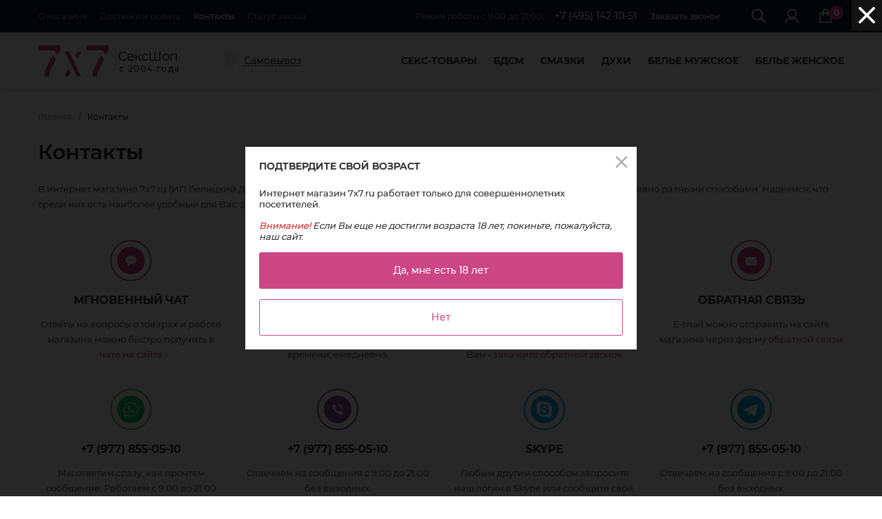

--- FILE ---
content_type: text/html; charset=utf-8
request_url: https://7x7.ru/aux17.html
body_size: 13299
content:
<!DOCTYPE html>
<html xmlns="http://www.w3.org/1999/xhtml" lang="ru">
    <head>
        <meta charset="utf-8" />
        <meta http-equiv="Content-Type" content="text/html; charset=utf-8" />
        <meta name="format-detection" content="telephone=no" />
        <meta name="viewport" content="width=device-width, initial-scale=1.0, maximum-scale=1.0, user-scalable=no" />
        <title>Контакты - Сексшоп, секс магазин, секс игрушки на 7x7</title>
        <meta name="description" content="Контакты - Сексшоп, секс магазин, секс игрушки на 7x7" />
        <meta name="robots" content="all">
        
        <link rel="stylesheet" type="text/css" href="./images/style-4.css?v=15" />
        <link rel="shortcut icon" href="./images/favicon/favicon.ico">
        <link rel="icon" type="image/svg+xml" href="./favicon.svg">
        <link rel="icon" type="image/png" href="./images/favicon/favicon-16x16.png" sizes="16x16">
        <link rel="icon" type="image/png" href="./images/favicon/favicon-32x32.png" sizes="32x32">
        <link rel="icon" type="image/png" href="./images/favicon/favicon-96x96.png" sizes="96x96">
        <link rel="apple-touch-icon-precomposed" href="./images/favicon/apple-icon-precomposed.png"/>
        <link rel="apple-touch-icon" href="./images/favicon/apple-icon.png"/>
        <link rel="apple-touch-icon" sizes="57x57" href="./images/favicon/apple-touch-icon-57x57.png">
        <link rel="apple-touch-icon" sizes="60x60" href="./images/favicon/apple-touch-icon-60x60.png">
        <link rel="apple-touch-icon" sizes="72x72" href="./images/favicon/apple-touch-icon-72x72.png">
        <link rel="apple-touch-icon" sizes="76x76" href="./images/favicon/apple-touch-icon-76x76.png">
        <link rel="apple-touch-icon" sizes="114x114" href="./images/favicon/apple-touch-icon-114x114.png">
        <link rel="apple-touch-icon" sizes="120x120" href="./images/favicon/apple-touch-icon-120x120.png">
        <link rel="apple-touch-icon" sizes="144x144" href="./images/favicon/apple-touch-icon-144x144.png">
        <link rel="apple-touch-icon" sizes="152x152" href="./images/favicon/apple-touch-icon-152x152.png">
        <link rel="apple-touch-icon" sizes="180x180" href="./images/favicon/apple-touch-icon-180x180.png">
        <link rel="icon" type="image/png" href="./images/favicon/android-icon-36x36.png" sizes="36x36">
        <link rel="icon" type="image/png" href="./images/favicon/android-icon-48x48.png" sizes="48x48">
        <link rel="icon" type="image/png" href="./images/favicon/android-icon-72x72.png" sizes="72x72">
        <link rel="icon" type="image/png" href="./images/favicon/android-icon-96x96.png" sizes="96x96">
        <link rel="icon" type="image/png" href="./images/favicon/android-icon-144x144.png" sizes="144x144">
        <link rel="icon" type="image/png" href="./images/favicon/android-icon-192x192.png" sizes="192x192">
        <link rel="icon" type="image/png" href="./images/favicon/android-icon-512x512.png" sizes="512x512">
        <link rel="mask-icon" href="./images/favicon/safari-pinned-tab.svg" color="#ffffff">
        <link rel="manifest" href="./images/favicon/manifest.json">
        <meta name="msapplication-config" content="/images/favicon/browserconfig.xml">
        <meta name="msapplication-TileImage" content="/images/favicon/mstile-70x70.png">
        <meta name="msapplication-TileImage" content="/images/favicon/mstile-144x144.png">
        <meta name="msapplication-TileImage" content="/images/favicon/mstile-150x150.png">
        <meta name="msapplication-TileImage" content="/images/favicon/mstile-310x150.png">
        <meta name="msapplication-TileImage" content="/images/favicon/mstile-310x310.png">
        <meta name="theme-color" content="#ffffff">
        
    </head>

    <body itemscope itemtype="http://schema.org/WebPage">
        <meta itemprop="typicalAgeRange" content="18-">
	<div class="main-wrapper">

            <header class="header" id="header">
                <div itemscope itemtype="http://schema.org/WPHeader" class="header-top">
                    <div class="wrapper">
                        <a href="#" id="hamburger" class="mobile-trigger">
                            <span class="hamburger hamburger--collapse">
                                <span class="hamburger-box">
                                    <span class="hamburger-inner"></span>
                                </span>
                            </span>
                        </a>
                        <nav class="top-nav">
    <ul itemscope itemtype="http://schema.org/SiteNavigationElement" class="top-links">
        <li class="top-links-item">
            <a itemprop="url" href="https://7x7.ru/aux1.html" class="top-links-item__link">О магазине</a>
        </li>
        <li class="top-links-item">
            <a itemprop="url" href="https://7x7.ru/aux2.html" class="top-links-item__link">Доставка и оплата</a>
        </li>
        <li class="top-links-item">
            <a itemprop="url" href="https://7x7.ru/aux17.html" class="top-links-item__link active">Контакты</a>
        </li>
        <li class="top-links-item">
            <a href="#get_status" class="top-links-item__link" data-fancybox>Статус заказа</a>
        </li>
    </ul>
</nav>
<div class="header-search">
    <form id="search_form" action="https://7x7.ru/index.php">
        <div class="header-search-form">
            <input id="search" type="text" name="search" placeholder="Поиск товара" class="header-search__input">
            <button class="header-search__btn"><span class="icon-search"></span></button>
        </div>
        <a href="#" class="header-search__close js-header-search-close"><span class="icon-close"></span></a>
    </form>
</div>

                        <div itemprop="provider" itemscope itemtype="http://schema.org/Organization" class="header-top__right">
                            <meta itemprop="areaServed" content="RU">
                            <meta itemprop="name" content="Интернет магазин 7x7">
                            <meta itemprop="telephone" content="+7&nbsp;(495)&nbsp;142-10-51">
                            <meta itemprop="address" content="Москва, ул.&nbsp;Полярная дом&nbsp;27, корп&nbsp;5">
                            <meta itemprop="url" content="https://7x7.ru/">
                            <meta itemprop="logo" content="https://7x7.ru/images/other/logo.png">

                            <ul itemprop="contactPoint" itemscope itemtype="http://schema.org/ContactPoint" class="header-contact">
                                <meta itemprop="contactType" content="customer support">
                                <li itemprop="hoursAvailable" itemscope itemtype="http://schema.org/OpeningHoursSpecification"class="header-contact__item">
                                    <span class="schedule-hide-2">Работаем:</span>
                                    <span class="schedule-hide">Режим работы</span>
                                    <meta itemprop="opens" content="09:00">
                                    <meta itemprop="closes" content="21:00">
                                    с 9:00 до 21:00
                                </li>
                                <li class="header-contact__item">
                                    <a itemprop="telephone" href="tel:+7&nbsp;495&nbsp;1421051" class="header-contact__phone">+7&nbsp;(495)&nbsp;142-10-51</a>
                                </li>
                                <li class="header-contact__item">
                                    <a href="#" class="header-contact__link call-back">Заказать звонок</a>
                                </li>
                            </ul>
                            <ul class="top-btns">
                                <li class="top-btns-item">
                                    <a href="#" title="Поиск в каталоге магазина" class="top-btns-item__link js-header-search">
                                        <span class="icon-search"></span>
                                    </a>
                                </li>
                                <li class="top-btns-item">
                                    <a href="#login_form" class="top-btns-item__link" data-fancybox>
    <span class="icon-user"></span>
</a>
                                </li>
                                <li class="top-btns-item">
                                    <a href="https://7x7.ru/index.php?basket=1" title="Перейти в Корзину" class="top-btns-item__link">
                                        <span class="icon-cart"><span id="colbasket1" class="icon-cart__num">0</span></span>
                                    </a>
                                </li>
                            </ul>
                        </div>
                    </div>
                </div>
                <div class="header-bottom">
                    <div class="wrapper">
                            <div class="header-bottom__left">
				                <a href="https://7x7.ru/" class="logo">
                                    <img src="./images/other/logo.png" alt="">
                                    <span class="logo__slogan">СексШоп<span>с 2004 года</span></span>
				                </a>
				                <a href="https://7x7.ru/aux36.html" rel="nofollow" class="header-location">Самовывоз</a>
                            </div>
                            <a href="#" class="main-nav-trigger js-main-nav-trigger">Каталог товаров</a>
                            <div class="nav-wrapper hidden-m">
				                <ul class="nav">
                                    <li class="nav-item nav-item_parent">
    <a itemprop="significantLink" href="https://7x7.ru/category36.html" class="nav-item__link ">Секс-товары</a>
    <div class="subnav-wrapper">
        <div itemscope itemtype="http://schema.org/SiteNavigationElement" class="subnav-box">
            <div class="subnav-box__col">
                <ul class="subnav">
                    <li class="subnav-item subnav-item__parent subnav-item__title">
                        <a itemprop="url" href="https://7x7.ru/category41.html" class="subnav-link subnav-link_title ">Фаллоимитаторы</a>
                    </li>
                    
    <li class="subnav-item">
        <a itemprop="url" href="https://7x7.ru/category113.html" class="subnav-link ">Реалистичные</a>
    </li>

    <li class="subnav-item">
        <a itemprop="url" href="https://7x7.ru/category213.html" class="subnav-link ">Классические</a>
    </li>

    <li class="subnav-item">
        <a itemprop="url" href="https://7x7.ru/category68.html" class="subnav-link ">Гиганты</a>
    </li>

    <li class="subnav-item">
        <a itemprop="url" href="https://7x7.ru/category1040.html" class="subnav-link ">Анально-вагинальные</a>
    </li>

    <li class="subnav-item">
        <a itemprop="url" href="https://7x7.ru/category64.html" class="subnav-link ">Двусторонние</a>
    </li>

    <li class="subnav-item">
        <a itemprop="url" href="https://7x7.ru/category215.html" class="subnav-link ">С эякуляцией</a>
    </li>

    <li class="subnav-item">
        <a itemprop="url" href="https://7x7.ru/category149.html" class="subnav-link ">Из стекла</a>
    </li>

    <li class="subnav-item">
        <a itemprop="url" href="https://7x7.ru/category260.html" class="subnav-link ">ZOO</a>
    </li>


                </ul>
                <ul class="subnav">
                    <li class="subnav-item subnav-item__parent subnav-item__title">
                        <a itemprop="url" href="https://7x7.ru/category63.html" class="subnav-link subnav-link_title ">Страпоны</a>
                    </li>
                    
    <li class="subnav-item">
        <a itemprop="url" href="https://7x7.ru/category256.html" class="subnav-link ">Женские страпоны</a>
    </li>

    <li class="subnav-item">
        <a itemprop="url" href="https://7x7.ru/category1034.html" class="subnav-link ">Мужские страпоны</a>
    </li>

    <li class="subnav-item">
        <a itemprop="url" href="https://7x7.ru/category258.html" class="subnav-link ">Насадки для Strap-On</a>
    </li>

    <li class="subnav-item">
        <a itemprop="url" href="https://7x7.ru/category259.html" class="subnav-link ">Трусики для Strap-On</a>
    </li>

    <li class="subnav-item">
        <a itemprop="url" href="https://7x7.ru/category42.html" class="subnav-link ">Фаллопротезы</a>
    </li>

    <li class="subnav-item">
        <a itemprop="url" href="https://7x7.ru/category1032.html" class="subnav-link ">Безремневые</a>
    </li>


                </ul>
            </div>
            <div class="subnav-box__col">
                <ul class="subnav">
                    <li class="subnav-item subnav-item__parent subnav-item__title">
                        <a itemprop="url" href="https://7x7.ru/category43.html" class="subnav-link subnav-link_title ">Вибростимуляторы</a>
                    </li>
                    
    <li class="subnav-item">
        <a itemprop="url" href="https://7x7.ru/category212.html" class="subnav-link ">Реалистичные</a>
    </li>

    <li class="subnav-item">
        <a itemprop="url" href="https://7x7.ru/category66.html" class="subnav-link ">Классические</a>
    </li>

    <li class="subnav-item">
        <a itemprop="url" href="https://7x7.ru/category238.html" class="subnav-link ">Анально-вагинальные</a>
    </li>

    <li class="subnav-item">
        <a itemprop="url" href="https://7x7.ru/category1041.html" class="subnav-link ">Двусторонние</a>
    </li>

    <li class="subnav-item">
        <a itemprop="url" href="https://7x7.ru/category1046.html" class="subnav-link ">Водонепроницаемые</a>
    </li>

    <li class="subnav-item">
        <a itemprop="url" href="https://7x7.ru/category236.html" class="subnav-link ">Со стимулятором клитора</a>
    </li>

    <li class="subnav-item">
        <a itemprop="url" href="https://7x7.ru/category228.html" class="subnav-link ">Для G-точки</a>
    </li>

    <li class="subnav-item">
        <a itemprop="url" href="https://7x7.ru/category252.html" class="subnav-link ">Виброяйца</a>
    </li>

    <li class="subnav-item">
        <a itemprop="url" href="https://7x7.ru/category72.html" class="subnav-link ">Вибропули и другие</a>
    </li>

    <li class="subnav-item">
        <a itemprop="url" href="https://7x7.ru/category183.html" class="subnav-link ">Радиоуправляемые</a>
    </li>

    <li class="subnav-item">
        <a itemprop="url" href="https://7x7.ru/category230.html" class="subnav-link ">Hi-Tech</a>
    </li>

    <li class="subnav-item">
        <a itemprop="url" href="https://7x7.ru/category60.html" class="subnav-link ">Ротаторы</a>
    </li>

    <li class="subnav-item">
        <a itemprop="url" href="https://7x7.ru/category185.html" class="subnav-link ">С фрикциями Stroker</a>
    </li>

    <li class="subnav-item">
        <a itemprop="url" href="https://7x7.ru/category253.html" class="subnav-link ">Для пар</a>
    </li>

    <li class="subnav-item">
        <a itemprop="url" href="https://7x7.ru/category1047.html" class="subnav-link ">Вибронаборы</a>
    </li>


                </ul>
            </div>
            <div class="subnav-box__col">
                <ul class="subnav">
                    <li class="subnav-item subnav-item__parent subnav-item__title">
                        <a itemprop="url" href="https://7x7.ru/category167.html" class="subnav-link subnav-link_title ">Анальные игрушки</a>
                    </li>
                    
    <li class="subnav-item">
        <a itemprop="url" href="https://7x7.ru/category67.html" class="subnav-link ">Вибраторы</a>
    </li>

    <li class="subnav-item">
        <a itemprop="url" href="https://7x7.ru/category1031.html" class="subnav-link ">Фаллоимитаторы</a>
    </li>

    <li class="subnav-item">
        <a itemprop="url" href="https://7x7.ru/category243.html" class="subnav-link ">Стимуляторы</a>
    </li>

    <li class="subnav-item">
        <a itemprop="url" href="https://7x7.ru/category241.html" class="subnav-link ">Цепочки и шарики</a>
    </li>

    <li class="subnav-item">
        <a itemprop="url" href="https://7x7.ru/category1033.html" class="subnav-link ">Фистинг</a>
    </li>

    <li class="subnav-item">
        <a itemprop="url" href="https://7x7.ru/category69.html" class="subnav-link ">Пробки</a>
    </li>

    <li class="subnav-item">
        <a itemprop="url" href="https://7x7.ru/category208.html" class="subnav-link ">Анальные украшения</a>
    </li>

    <li class="subnav-item">
        <a itemprop="url" href="https://7x7.ru/category1037.html" class="subnav-link ">Пробки с хвостом</a>
    </li>

    <li class="subnav-item">
        <a itemprop="url" href="https://7x7.ru/category189.html" class="subnav-link ">Надувные расширители</a>
    </li>

    <li class="subnav-item">
        <a itemprop="url" href="https://7x7.ru/category1039.html" class="subnav-link ">Игрушки из стекла</a>
    </li>

    <li class="subnav-item">
        <a itemprop="url" href="https://7x7.ru/category240.html" class="subnav-link ">Массажеры простаты</a>
    </li>

    <li class="subnav-item">
        <a itemprop="url" href="https://7x7.ru/category244.html" class="subnav-link ">Анальный душ</a>
    </li>


                </ul>
            </div>
            <div class="subnav-box__col">
                <ul class="subnav">
                    <li class="subnav-item subnav-item__parent subnav-item__title">
                        <a itemprop="url" href="https://7x7.ru/category186.html" class="subnav-link subnav-link_title ">Мужские мастурбаторы</a>
                    </li>
                    <li class="subnav-item">
                        <a itemprop="url" href="https://7x7.ru/category46.html" class="subnav-link ">Вагины</a>
                    </li>
                    <li class="subnav-item">
                        <a itemprop="url" href="https://7x7.ru/category47.html" class="subnav-link ">Куклы</a>
                    </li>
                    
    <li class="subnav-item">
        <a itemprop="url" href="https://7x7.ru/category121.html" class="subnav-link ">Оросимуляторы</a>
    </li>

    <li class="subnav-item">
        <a itemprop="url" href="https://7x7.ru/category1088.html" class="subnav-link ">Анусы</a>
    </li>

    <li class="subnav-item">
        <a itemprop="url" href="https://7x7.ru/category1089.html" class="subnav-link ">С пенисом</a>
    </li>

    <li class="subnav-item">
        <a itemprop="url" href="https://7x7.ru/category1090.html" class="subnav-link ">Женская грудь</a>
    </li>

    <li class="subnav-item">
        <a itemprop="url" href="https://7x7.ru/category188.html" class="subnav-link ">Другие</a>
    </li>


                 </ul>
                <ul class="subnav">
                    <li class="subnav-item subnav-item__parent subnav-item__title">
                        <a itemprop="url" href="https://7x7.ru/category10.html" class="subnav-link subnav-link_title ">Товары для пениса</a>
                    </li>
                    
    <li class="subnav-item">
        <a itemprop="url" href="https://7x7.ru/category48.html" class="subnav-link ">Кольца</a>
    </li>

    <li class="subnav-item">
        <a itemprop="url" href="https://7x7.ru/category221.html" class="subnav-link ">Насадки</a>
    </li>

    <li class="subnav-item">
        <a itemprop="url" href="https://7x7.ru/category70.html" class="subnav-link ">Вакуумные помпы</a>
    </li>

    <li class="subnav-item">
        <a itemprop="url" href="https://7x7.ru/category184.html" class="subnav-link ">Увеличение пениса</a>
    </li>


                </ul>
            </div>
            <div class="subnav-box__col">
                <ul class="subnav">
                    <li class="subnav-item subnav-item__parent subnav-item__title">
                        <a itemprop="url" href="https://7x7.ru/category103.html" class="subnav-link subnav-link_title ">Товары для Женщин</a>
                        
    <li class="subnav-item">
        <a itemprop="url" href="https://7x7.ru/category71.html" class="subnav-link ">Помпы и стимуляторы для груди</a>
    </li>

    <li class="subnav-item">
        <a itemprop="url" href="https://7x7.ru/category1035.html" class="subnav-link ">Помпы для клитора</a>
    </li>

    <li class="subnav-item">
        <a itemprop="url" href="https://7x7.ru/category1045.html" class="subnav-link ">Клиторальные стимуляторы</a>
    </li>

    <li class="subnav-item">
        <a itemprop="url" href="https://7x7.ru/category1087.html" class="subnav-link ">Трусики со стимуляцией клитора</a>
    </li>

    <li class="subnav-item">
        <a itemprop="url" href="https://7x7.ru/category1043.html" class="subnav-link ">Стимуляторы точки G</a>
    </li>

    <li class="subnav-item">
        <a itemprop="url" href="https://7x7.ru/category220.html" class="subnav-link ">Вагинальные шарики</a>
    </li>

    <li class="subnav-item">
        <a itemprop="url" href="https://7x7.ru/category1042.html" class="subnav-link ">Вагинальные пробки</a>
    </li>

    <li class="subnav-item">
        <a itemprop="url" href="https://7x7.ru/category134.html" class="subnav-link ">Кремы для груди</a>
    </li>

    <li class="subnav-item">
        <a itemprop="url" href="https://7x7.ru/category133.html" class="subnav-link ">Накладки и протезы</a>
    </li>


                    </li>
                </ul>
                <ul class="subnav">
                    <li class="subnav-item subnav-item__title-2">
                        <a itemprop="url" href="https://7x7.ru/category104.html" class="subnav-link subnav-link_title ">Аксессуары и <br>средства для ухода</a>
                    </li>
                    <li class="subnav-item subnav-item__title-2">
                        <a itemprop="url" href="https://7x7.ru/category49.html" class="subnav-link subnav-link_title ">Сувениры и игры</a>
                    </li>
                    <li class="subnav-item subnav-item__title-2">
                        <a itemprop="url" href="https://7x7.ru/category145.html" class="subnav-link subnav-link_title ">Презервативы</a>
                    </li>
                </ul>
            </div>
        </div>
    </div>
</li>

<li class="nav-item nav-item_parent nav-item_parent-sm">
    <a itemprop="significantLink" href="https://7x7.ru/category34.html" class="nav-item__link ">БДСМ</a>
    <div class="subnav-wrapper subnav-wrapper_sm">
        <div itemscope itemtype="http://schema.org/SiteNavigationElement" class="subnav-box">
            <div class="subnav-box__col">
                <ul class="subnav">
                    
    <li class="subnav-item subnav-item__title">
        <a itemprop="url" href="https://7x7.ru/category222.html" class="subnav-link subnav-link_title ">Наручники, кандалы, оковы, фиксаторы</a>
    </li>

    <li class="subnav-item subnav-item__title">
        <a itemprop="url" href="https://7x7.ru/category227.html" class="subnav-link subnav-link_title ">Кляпы</a>
    </li>

    <li class="subnav-item subnav-item__title">
        <a itemprop="url" href="https://7x7.ru/category223.html" class="subnav-link subnav-link_title ">Ошейники</a>
    </li>

    <li class="subnav-item subnav-item__title">
        <a itemprop="url" href="https://7x7.ru/category224.html" class="subnav-link subnav-link_title ">Кнуты, плетки, хлысты</a>
    </li>

    <li class="subnav-item subnav-item__title">
        <a itemprop="url" href="https://7x7.ru/category225.html" class="subnav-link subnav-link_title ">Цепи, подвески, зажимы, украшения</a>
    </li>

    <li class="subnav-item subnav-item__title">
        <a itemprop="url" href="https://7x7.ru/category226.html" class="subnav-link subnav-link_title ">Маски</a>
    </li>

    <li class="subnav-item subnav-item__title">
        <a itemprop="url" href="https://7x7.ru/category1050.html" class="subnav-link subnav-link_title ">Одежда</a>
    </li>

    <li class="subnav-item subnav-item__title">
        <a itemprop="url" href="https://7x7.ru/category1029.html" class="subnav-link subnav-link_title ">Медицинский фетиш</a>
    </li>

    <li class="subnav-item subnav-item__title">
        <a itemprop="url" href="https://7x7.ru/category263.html" class="subnav-link subnav-link_title ">Электростимуляторы</a>
    </li>

    <li class="subnav-item subnav-item__title">
        <a itemprop="url" href="https://7x7.ru/category1048.html" class="subnav-link subnav-link_title ">Для пениса и мошонки</a>
    </li>

    <li class="subnav-item subnav-item__title">
        <a itemprop="url" href="https://7x7.ru/category1049.html" class="subnav-link subnav-link_title ">Товары для связывания</a>
    </li>

    <li class="subnav-item subnav-item__title">
        <a itemprop="url" href="https://7x7.ru/category1030.html" class="subnav-link subnav-link_title ">Другие BDSM товары</a>
    </li>

                </ul>
            </div>
        </div>
    </div>
</li>
<li class="nav-item nav-item_parent nav-item_parent-sm">
    <a itemprop="significantLink" href="https://7x7.ru/category37.html" class="nav-item__link ">Смазки</a>
    <div class="subnav-wrapper subnav-wrapper_sm">
        <div itemscope itemtype="http://schema.org/SiteNavigationElement" class="subnav-box">
            <div class="subnav-box__col">
                <ul class="subnav">
                    
    <li class="subnav-item subnav-item__title">
        <a itemprop="url" href="https://7x7.ru/category1028.html" class="subnav-link subnav-link_title ">Водная основа</a>
    </li>

    <li class="subnav-item subnav-item__title">
        <a itemprop="url" href="https://7x7.ru/category1027.html" class="subnav-link subnav-link_title ">Силиконовая основа</a>
    </li>

    <li class="subnav-item subnav-item__title">
        <a itemprop="url" href="https://7x7.ru/category1026.html" class="subnav-link subnav-link_title ">Возбуждающие</a>
    </li>

    <li class="subnav-item subnav-item__title">
        <a itemprop="url" href="https://7x7.ru/category1036.html" class="subnav-link subnav-link_title ">Пролонгаторы</a>
    </li>

    <li class="subnav-item subnav-item__title">
        <a itemprop="url" href="https://7x7.ru/category169.html" class="subnav-link subnav-link_title ">Анальные</a>
    </li>

    <li class="subnav-item subnav-item__title">
        <a itemprop="url" href="https://7x7.ru/category157.html" class="subnav-link subnav-link_title ">Оральные</a>
    </li>

    <li class="subnav-item subnav-item__title">
        <a itemprop="url" href="https://7x7.ru/category156.html" class="subnav-link subnav-link_title ">Массажные</a>
    </li>

    <li class="subnav-item subnav-item__title">
        <a itemprop="url" href="https://7x7.ru/category85.html" class="subnav-link subnav-link_title ">Мужские</a>
    </li>

    <li class="subnav-item subnav-item__title">
        <a itemprop="url" href="https://7x7.ru/category84.html" class="subnav-link subnav-link_title ">Женские</a>
    </li>

    <li class="subnav-item subnav-item__title">
        <a itemprop="url" href="https://7x7.ru/category86.html" class="subnav-link subnav-link_title ">Для двоих</a>
    </li>

    <li class="subnav-item subnav-item__title">
        <a itemprop="url" href="https://7x7.ru/category126.html" class="subnav-link subnav-link_title ">Гели</a>
    </li>

    <li class="subnav-item subnav-item__title">
        <a itemprop="url" href="https://7x7.ru/category107.html" class="subnav-link subnav-link_title ">Средства по уходу за телом</a>
    </li>

                </ul>
            </div>
        </div>
    </div>
</li>
<li class="nav-item nav-item_parent nav-item_parent-sm">
    <a itemprop="significantLink" href="https://7x7.ru/category143.html" class="nav-item__link ">Духи</a>
    <div class="subnav-wrapper subnav-wrapper_sm">
        <div itemscope itemtype="http://schema.org/SiteNavigationElement" class="subnav-box">
            <div class="subnav-box__col">
                <ul class="subnav">
                    
    <li class="subnav-item subnav-item__title">
        <a itemprop="url" href="https://7x7.ru/category262.html" class="subnav-link subnav-link_title ">Мужские</a>
    </li>

    <li class="subnav-item subnav-item__title">
        <a itemprop="url" href="https://7x7.ru/category261.html" class="subnav-link subnav-link_title ">Женские</a>
    </li>

    <li class="subnav-item subnav-item__title">
        <a itemprop="url" href="https://7x7.ru/category1038.html" class="subnav-link subnav-link_title ">Концентраты феромонов</a>
    </li>

                </ul>
            </div>
        </div>
    </div>
</li>
<li class="nav-item nav-item_parent nav-item_parent-sm">
    <a itemprop="significantLink" href="https://7x7.ru/category128.html" class="nav-item__link ">Белье мужское</a>
    <div class="subnav-wrapper subnav-wrapper_sm">
        <div itemscope itemtype="http://schema.org/SiteNavigationElement" class="subnav-box">
            <div class="subnav-box__col">
                <ul class="subnav">
                    
    <li class="subnav-item subnav-item__title">
        <a itemprop="url" href="https://7x7.ru/category99.html" class="subnav-link subnav-link_title ">Боди, майки</a>
    </li>

    <li class="subnav-item subnav-item__title">
        <a itemprop="url" href="https://7x7.ru/category129.html" class="subnav-link subnav-link_title ">Трусы, стринги</a>
    </li>

    <li class="subnav-item subnav-item__title">
        <a itemprop="url" href="https://7x7.ru/category176.html" class="subnav-link subnav-link_title ">Игровые трусы и костюмы</a>
    </li>

    <li class="subnav-item subnav-item__title">
        <a itemprop="url" href="https://7x7.ru/category235.html" class="subnav-link subnav-link_title ">Боксеры, хипсы</a>
    </li>

                </ul>
            </div>
        </div>
    </div>
</li>
<li class="nav-item nav-item_parent">
    <a itemprop="significantLink" href="https://7x7.ru/category38.html" class="nav-item__link ">Белье женское</a>
    <div class="subnav-wrapper">
        <div itemscope itemtype="http://schema.org/SiteNavigationElement" class="subnav-box">
            <div class="subnav-box__col">
                <ul class="subnav">
                    <li class="subnav-item subnav-item__parent subnav-item__title">
                        <a href="https://7x7.ru/category38.html" class="subnav-link subnav-link_title ">Сексуальное белье</a>
                    </li>
                    <li class="subnav-item">
                        <a itemprop="url" href="https://7x7.ru/category151.html" class="subnav-link ">Корсеты и корсажи</a>
                    </li>
                    <li class="subnav-item">
                        <a itemprop="url" href="https://7x7.ru/category127.html" class="subnav-link ">Боди</a>
                    </li>
                    <li class="subnav-item">
                        <a itemprop="url" href="https://7x7.ru/category91.html" class="subnav-link ">Бюстье и топы</a>
                    </li>
                    <li class="subnav-item">
                        <a itemprop="url" href="https://7x7.ru/category93.html" class="subnav-link ">Сорочки, беби-долл</a>
                    </li>
                    <li class="subnav-item">
                        <a itemprop="url" href="https://7x7.ru/category94.html" class="subnav-link ">Пеньюары</a>
                    </li>
                    <li class="subnav-item">
                        <a itemprop="url" href="https://7x7.ru/category173.html" class="subnav-link ">Халаты</a>
                    </li>
                    <li class="subnav-item">
                        <a itemprop="url" href="https://7x7.ru/category1051.html" class="subnav-link ">Пижамы</a>
                    </li>
                    <li class="subnav-item">
                        <a itemprop="url" href="https://7x7.ru/category116.html" class="subnav-link ">Интимные платья</a>
                    </li>
                    <li class="subnav-item">
                        <a itemprop="url" href="https://7x7.ru/category144.html" class="subnav-link ">Юбки, шорты, брюки</a>
                    </li>
                    <li class="subnav-item">
                        <a itemprop="url" href="https://7x7.ru/category170.html" class="subnav-link ">Комбинезоны</a>
                    </li>                    
                </ul>
            </div>
            <div class="subnav-box__col">
                <ul class="subnav">
                    <li class="subnav-item subnav-item__parent subnav-item__title">
                        <a itemprop="url" href="https://7x7.ru/category101.html" class="subnav-link subnav-link_title ">Сетки</a>
                    </li>
                    
    <li class="subnav-item">
        <a itemprop="url" href="https://7x7.ru/category195.html" class="subnav-link ">Комбинезоны</a>
    </li>

    <li class="subnav-item">
        <a itemprop="url" href="https://7x7.ru/category199.html" class="subnav-link ">Боди, маечки, комплекты</a>
    </li>

    <li class="subnav-item">
        <a itemprop="url" href="https://7x7.ru/category198.html" class="subnav-link ">Платья</a>
    </li>

    <li class="subnav-item">
        <a itemprop="url" href="https://7x7.ru/category200.html" class="subnav-link ">Чулки, колготки</a>
    </li>


                </ul>
                <ul class="subnav">
                    <li class="subnav-item subnav-item__parent subnav-item__title">
                        <a itemprop="url" href="https://7x7.ru/category11.html" class="subnav-link subnav-link_title ">Комплекты</a>
                    </li>
                    
    <li class="subnav-item">
        <a itemprop="url" href="https://7x7.ru/category92.html" class="subnav-link ">С бюстгалтером</a>
    </li>

    <li class="subnav-item">
        <a itemprop="url" href="https://7x7.ru/category154.html" class="subnav-link ">С топом</a>
    </li>

    <li class="subnav-item">
        <a itemprop="url" href="https://7x7.ru/category120.html" class="subnav-link ">С поясом для чулок</a>
    </li>

    <li class="subnav-item">
        <a itemprop="url" href="https://7x7.ru/category232.html" class="subnav-link ">С юбочкой</a>
    </li>


                </ul>
            </div>
            <div class="subnav-box__col">
                <ul class="subnav">
                    <li class="subnav-item subnav-item__parent subnav-item__title">
                        <a itemprop="url" href="https://7x7.ru/category13.html" class="subnav-link subnav-link_title ">Для ролевых игр</a>
                    </li>
                    
    <li class="subnav-item">
        <a itemprop="url" href="https://7x7.ru/category1052.html" class="subnav-link ">Костюмы медсестры</a>
    </li>

    <li class="subnav-item">
        <a itemprop="url" href="https://7x7.ru/category1053.html" class="subnav-link ">Костюмы школьницы</a>
    </li>

    <li class="subnav-item">
        <a itemprop="url" href="https://7x7.ru/category1055.html" class="subnav-link ">Костюмы официантки</a>
    </li>

    <li class="subnav-item">
        <a itemprop="url" href="https://7x7.ru/category1056.html" class="subnav-link ">Костюмы горничной</a>
    </li>

    <li class="subnav-item">
        <a itemprop="url" href="https://7x7.ru/category95.html" class="subnav-link ">Другие игровые костюмы</a>
    </li>

    <li class="subnav-item">
        <a itemprop="url" href="https://7x7.ru/category1058.html" class="subnav-link ">Маски</a>
    </li>

    <li class="subnav-item">
        <a itemprop="url" href="https://7x7.ru/category1059.html" class="subnav-link ">Чулки, колготки</a>
    </li>

    <li class="subnav-item">
        <a itemprop="url" href="https://7x7.ru/category1057.html" class="subnav-link ">Аксессуары</a>
    </li>


                </ul>
            </div>
            <div class="subnav-box__col">
                <ul class="subnav">
                    <li class="subnav-item subnav-item__parent subnav-item__title">
                        <a itemprop="url" href="https://7x7.ru/category12.html" class="subnav-link subnav-link_title ">Аксессуары</a>
                    </li>
                    
    <li class="subnav-item">
        <a itemprop="url" href="https://7x7.ru/category177.html" class="subnav-link ">Бюстгалтеры</a>
    </li>

    <li class="subnav-item">
        <a itemprop="url" href="https://7x7.ru/category1084.html" class="subnav-link ">Трусики с разрезом</a>
    </li>

    <li class="subnav-item">
        <a itemprop="url" href="https://7x7.ru/category96.html" class="subnav-link ">Другие трусики</a>
    </li>

    <li class="subnav-item">
        <a itemprop="url" href="https://7x7.ru/category1085.html" class="subnav-link ">Трусики с надписью</a>
    </li>

    <li class="subnav-item">
        <a itemprop="url" href="https://7x7.ru/category255.html" class="subnav-link ">Beauty аксессуары</a>
    </li>

    <li class="subnav-item">
        <a itemprop="url" href="https://7x7.ru/category1080.html" class="subnav-link ">Парики</a>
    </li>

    <li class="subnav-item">
        <a itemprop="url" href="https://7x7.ru/category1081.html" class="subnav-link ">Ресницы, губы, ногти</a>
    </li>

    <li class="subnav-item">
        <a itemprop="url" href="https://7x7.ru/category179.html" class="subnav-link ">Улучшаем форму груди</a>
    </li>

    <li class="subnav-item">
        <a itemprop="url" href="https://7x7.ru/category1079.html" class="subnav-link ">Пэстисы</a>
    </li>

    <li class="subnav-item">
        <a itemprop="url" href="https://7x7.ru/category131.html" class="subnav-link ">Перчатки, подвязки, боа</a>
    </li>

    <li class="subnav-item">
        <a itemprop="url" href="https://7x7.ru/category97.html" class="subnav-link ">Колготки</a>
    </li>

    <li class="subnav-item">
        <a itemprop="url" href="https://7x7.ru/category216.html" class="subnav-link ">Леггинсы</a>
    </li>

    <li class="subnav-item">
        <a itemprop="url" href="https://7x7.ru/category201.html" class="subnav-link ">Чулки</a>
    </li>

    <li class="subnav-item">
        <a itemprop="url" href="https://7x7.ru/category1082.html" class="subnav-link ">Пояс для чулок</a>
    </li>

    <li class="subnav-item">
        <a itemprop="url" href="https://7x7.ru/category1078.html" class="subnav-link ">Гетры, гольфы, носки</a>
    </li>


                 </ul>
            </div>
            <div class="subnav-box__col">
                <ul class="subnav">
                    <li class="subnav-item subnav-item__parent subnav-item__title">
                        <a itemprop="url" href="https://7x7.ru/category180.html" class="subnav-link subnav-link_title ">Большие размеры</a>
                    </li>
                    
    <li class="subnav-item">
        <a itemprop="url" href="https://7x7.ru/category1064.html" class="subnav-link ">Сорочки, беби-долл</a>
    </li>

    <li class="subnav-item">
        <a itemprop="url" href="https://7x7.ru/category1077.html" class="subnav-link ">Халаты</a>
    </li>

    <li class="subnav-item">
        <a itemprop="url" href="https://7x7.ru/category1071.html" class="subnav-link ">Интимные платья</a>
    </li>

    <li class="subnav-item">
        <a itemprop="url" href="https://7x7.ru/category1070.html" class="subnav-link ">Трусики</a>
    </li>


                </ul>            
            </div>
        </div>
    </div>
</li>



				                </ul>
				                <div class="header-location-wrapper">
                                    <a href="https://7x7.ru/aux36.html" rel="nofollow" class="header-location">Москва</a>
				                </div>
                            </div>

                    </div>
		        </div>
            </header>
            <section class="aside-bottom">
    <div class="wrapper">
        <a href="#" class="aside-bottom-link mobile-trigger">
            <span class="icon-menu"></span>
            Меню
        </a>
        <a href="#" class="aside-bottom-link js-main-nav-trigger">
            <span class="icon-catalog"></span>
            Каталог
        </a>
        <a href="https://7x7.ru/aux43.html" class="aside-bottom-link">
            <span class="icon-actions"></span>
            Акции
        </a>
        <a href="#login_form" data-fancybox class="aside-bottom-link">
            <span class="icon-account"></span>
            Кабинет
        </a>
        <a href="https://7x7.ru/index.php?basket=1" class="aside-bottom-link">
            <span class="icon-cart icon-cart-pink"></span>
            <span id="colbasket2" class="icon-cart__num">0</span>
            Корзина
        </a>
    </div>
</section>


            <main itemprop="mainContentOfPage" itemscope itemtype="http://schema.org/WebPageElement" class="content">
                <section class="section section_inside">
    <div class="wrapper">
        <ul itemscope itemtype="http://schema.org/BreadcrumbList" class="breadcrumbs">
            <li itemprop="itemListElement" itemscope itemtype="http://schema.org/ListItem" class="breadcrumbs-item">
                <a itemprop="item" href="https://7x7.ru/" title="Перейти на главную магазина 7x7.ru" class="breadcrumbs-item__link">Главная<meta itemprop="name" content="Интернет магазин 7x7.ru"></a><meta itemprop="position" content="1">
            </li>
            <li class="breadcrumbs-item">Контакты</li>
        </ul>

        <h1 class="title title_lg">Контакты</h1>
        <div class="text">
            <p>В интернет магазине 7x7.ru (<noindex>ИП Белицкий Дмитрий Владимирович ОГРН 322774600280265</noindex>) общение с покупателями организовано разными способами. Надеемся, что среди них есть наиболее удобный для Вас. До связи!</p>
        </div>
        <div class="contacts">
            <div class="row">
                <div class="col col_3">
                    <div class="item-contact">
                        <a href="#" title="Перейти в чат на сайте" onclick="TalkMe('openSupport'); return false;" class="item-contact__icon">
                            <div class="item-contact__icon-inside">
                                <span class="icon-contact-chat"></span>
                            </div>
                        </a>
                        <div class="item-contact__title">
                            <a href="#" title="Перейти в чат на сайте" onclick="TalkMe('openSupport'); return false;">Мгновенный чат</a>
                        </div>
                        <div class="text">
                            <p>Ответы на вопросы о товарах и работе магазина можно быстро получить в <a href="#" onclick="TalkMe('openSupport'); return false;" title="Перейти в чат на сайте">чате на сайте</a></p>
                        </div>
                    </div>
                </div>
                <div class="col col_3">
                    <div class="item-contact">
                        <a href="tel:+7&nbsp;495&nbsp;1421051" class="item-contact__icon">
                            <div class="item-contact__icon-inside">
                                <span class="icon-contact-phone"></span>
                            </div>
                        </a>
                        <div class="item-contact__title">
                            <a href="tel:+7&nbsp;495&nbsp;1421051">+7&nbsp;(495)&nbsp;142-10-51</a>
                        </div>
                        <div class="text">
                            <p>Телефонные звонки принимаются с&nbsp;9:00&nbsp;до&nbsp;21:00 по московскому времени, ежедневно.</p>
                        </div>
                    </div>
                </div>
                <div class="col col_3">
                    <div class="item-contact">
                        <a href="tel:+7&nbsp;977&nbsp;8550510" class="item-contact__icon">
                            <div class="item-contact__icon-inside">
                                <span class="icon-contact-phone-mob"></span>
                            </div>
                        </a>
                        <div class="item-contact__title">
                            <noindex><a href="tel:+7&nbsp;977&nbsp;8550510"><noindex>+7&nbsp;(977)&nbsp;855-05-10</noindex></a></noindex>
                        </div>
                        <div class="text">
                            <p>Звонки возможны с&nbsp;9:00&nbsp;до&nbsp;21:00. Желаете, чтобы оператор перезвонил Вам - <a href="#" class="call-back" title="Заказать обратный звонок">закажите обратный звонок</a></p>
                        </div>
                    </div>
                </div>
                <div class="col col_3">
                    <div class="item-contact">
                        <a href="https://7x7.ru/index.php?contact=yes" class="item-contact__icon scroll" title="Написать E-mail менеджеру магазина">
                            <div class="item-contact__icon-inside">
                                <span class="icon-contact-mail"></span>
                            </div>
                        </a>
                        <div class="item-contact__title">
                            <a href="https://7x7.ru/index.php?contact=yes" class="scroll" title="Написать E-mail менеджеру магазина">Обратная связь</a>
                        </div>
                        <div class="text">
                            <p>E-mail можно отправить на сайте магазина через форму <a href="https://7x7.ru/index.php?contact=yes" class="scroll" title="Написать E-mail менеджеру магазина">обратной связи</a></p>
                        </div>
                    </div>
                </div>
                <div class="col col_3">
                    <div class="item-contact">
                        <span class="item-contact__icon green">
                            <div class="item-contact__icon-inside">
                                <span class="icon-whatsapp"></span>
                            </div>
                        </span>
                        <div class="item-contact__title">
                            <span><noindex>+7&nbsp;(977)&nbsp;855-05-10</noindex></span>
                        </div>
                        <div class="text">
                            <p>Мы ответим сразу, как прочтем сообщение. Работаем с&nbsp;9:00&nbsp;до&nbsp;21:00 без выходных.</p>
                        </div>
                    </div>
                </div>
                <div class="col col_3">
                    <div class="item-contact">
                        <span class="item-contact__icon violet">
                            <div class="item-contact__icon-inside">
                                <span class="icon-viber"></span>
                            </div>
                        </span>
                        <div class="item-contact__title">
                            <span><noindex>+7&nbsp;(977)&nbsp;855-05-10</noindex></span>
                        </div>
                        <div class="text">
                            <p>Отвечаем на сообщения с&nbsp;9:00&nbsp;до&nbsp;21:00 без выходных. </p>
                        </div>
                    </div>
                </div>
                <div class="col col_3">
                    <div class="item-contact">
                        <span class="item-contact__icon blue">
                            <div class="item-contact__icon-inside">
                                <span class="icon-skype"></span>
                            </div>
                        </span>
                        <div class="item-contact__title">
                            <span>Skype</span>
                        </div>
                        <div class="text">
                            <p>Любым другим способом запросите наш логин в Skype или сообщите свой. </p>
                        </div>
                    </div>
                </div>
                <div class="col col_3">
                    <div class="item-contact">
                        <span class="item-contact__icon blue-2">
                            <div class="item-contact__icon-inside">
                                <span class="icon-telegram"></span>
                            </div>
                        </span>
                        <div class="item-contact__title">
                            <span><noindex>+7&nbsp;(977)&nbsp;855-05-10</noindex></span>
                        </div>
                        <div class="text">
                            <p>Отвечаем на сообщения с&nbsp;9:00&nbsp;до&nbsp;21:00 без выходных. </p>
                        </div>
                    </div>
                </div>
            </div>
        </div>
        <div class="text">
            <p>Используя для общения телефон, мессенджер или диалог через E-mail, Вы даете согласие на обработку своих персональных данных и соглашаетесь с <a href="https://7x7.ru/privacy" rel="nofollow">политикой конфиденциальности</a>.</p>
        </div>

    </div>
</section>
<section class="section section_pink">
    <div class="wrapper">
        <div class="block-advantages">
            <div class="block-advantages__col">
                <div class="item-advantages item-advantages-3">
                    <div class="item-advantages__icon">
                        <img src="./images/other/_.gif" alt="" title="" width="33" height="43" class="sprite_icon_advantages_3">
                    </div>
                    <div class="item-advantages__info">
                        <span>Лучшая цена</span>
                        <p>Гарантия низких цен на б<b>о</b>льшую часть ассортимента.</p>
                    </div>
                </div>
            </div>
            <div class="block-advantages__col">
                <div class="item-advantages item-advantages-2">
                    <div class="item-advantages__icon">
                        <img src="./images/other/_.gif" alt="" title="" width="52" height="43" class="sprite_icon_advantages_2">
                    </div>
                    <div class="item-advantages__info">
                        <span>Быстрая доставка</span>
                        <p>Кроме удаленных регионов и Почты России.</p>
                    </div>
                </div>
            </div>
            <div class="block-advantages__col">
                <div class="item-advantages">
                    <div class="item-advantages__icon">
                        <img src="./images/other/_.gif" alt="" title="" width="40" height="40" class="sprite_icon_advantages_1">
                    </div>
                    <div class="item-advantages__info">
                        <span>Подарок</span>
                        <p>При заказе товаров, участвующих в акции.</p>
                    </div>
                </div>
            </div>
            <div class="block-advantages__col">
                <div class="item-advantages item-advantages-4">
                    <div class="item-advantages__icon">
                        <img src="./images/other/_.gif" alt="" title="" width="39" height="43" class="sprite_icon_advantages_4">
                    </div>
                    <div class="item-advantages__info">
                        <span>Гарантия качества</span>
                        <p>Обмен или возврат брака в кратчайшие сроки за наш счет.</p>
                    </div>
                </div>
            </div>
        </div>
    </div>
</section>
            </main>


            <footer itemscope="" itemtype="http://schema.org/WPFooter" class="footer">
    <div class="wrapper">
        <div itemscope itemtype="http://schema.org/SiteNavigationElement" class="footer-cols">
            <div class="footer-cols__col">
                <div class="footer-cols__title">Информация</div>
                <div class="footer-cols__content">
                    <ul class="f-menu">
                        <li class="f-menu__item">
                            <a itemprop="url" href="https://7x7.ru/aux1.html" class="f-link">О магазине</a>
                        </li>
                        <li class="f-menu__item">
                            <a itemprop="url" href="https://7x7.ru/aux42.html" class="f-link">Сертификаты</a>
                        </li>
                        <li class="f-menu__item">
                            <a itemprop="url" href="https://7x7.ru/aux16.html" class="f-link">История магазина</a>
                        </li>
                        <li class="f-menu__item">
                            <a itemprop="url" href="https://7x7.ru/katalog-sex-shop-tovarov-proizvoditeli-material-vibratory-na-prisoske" class="f-link">Каталог поставщиков</a>
                        </li>
                        <li class="f-menu__item">
                            <a itemprop="url" href="https://7x7.ru/dostavka-sex-shop-tovarov-po-rossii-pochtoy" class="f-link">Доставка по России</a>
                        </li>
                        <li class="f-menu__item">
                            <a itemprop="url" href="https://7x7.ru/dostavka-sex-shop-metro-rossii" class="f-link">Доставка к метро</a>
                        </li>
                        <li class="f-menu__item">
                            <a href="https://7x7.ru/privacy" class="f-link" rel="nofollow">Политика конфиденциальности</a>
                        </li>
                    </ul>
                </div>
                <div class="info-yandex"><img src="./images/other/yandex-quality.png" alt=""></div>
            </div>

            <div class="footer-cols__col">
                <div class="footer-cols__title">Почему мы?</div>
                <div class="footer-cols__content">
                    <ul class="f-menu">
                        <li class="f-menu__item">
                            <a itemprop="url" href="https://7x7.ru/aux43.html" class="f-link">Акции</a>
                        </li>
                        <li class="f-menu__item">
                            <a itemprop="url" href="https://7x7.ru/aux2.html" class="f-link">Доставка</a>
                        </li>
                        <li class="f-menu__item">
                            <a itemprop="url" href="https://7x7.ru/aux45.html" class="f-link">Оплата</a>
                        </li>
                        <li class="f-menu__item">
                            <a itemprop="url" href="https://7x7.ru/aux7.html" class="f-link">Анонимность</a>
                        </li>
                        <li class="f-menu__item">
                            <a itemprop="url" href="https://7x7.ru/aux8.html" class="f-link">Гарантия и возврат</a>
                        </li>
                        <li class="f-menu__item">
                            <a itemprop="url" href="https://7x7.ru/index.php?recall=go" class="f-link">Отзывы</a>
                        </li>
                    </ul>
                </div>
                <div class="footer-cols__title f-menu_info-user">Покупателям</div>
                <div class="footer-cols__content">
                    <ul class="f-menu">
                        <li class="f-menu__item">
                            <a href="https://7x7.ru/index.php?basket=1" class="f-link">Корзина</a>
                        </li>
                        <li class="f-menu__item">
                            <a href="#get_status" class="f-link" data-fancybox>Статус заказа</a>
                        </li>
                        <li class="f-menu__item">
                            <a href="#login_form" data-fancybox class="f-link">Вход в кабинет</a>
                        </li>
                        <li class="f-menu__item">
                            <a itemprop="url" href="https://7x7.ru/aux11.html" class="f-link">Размер белья</a>
                        </li>
                        <li class="f-menu__item">
                            <a itemprop="url" href="https://7x7.ru/aux12.html" class="f-link">Уход за женским бельем</a>
                        </li>
                        <li class="f-menu__item">
                            <a itemprop="url" href="https://7x7.ru/aux13.html" class="f-link">Безопасность секс игрушек</a>
                        </li>
                        <li class="f-menu__item">
                            <a itemprop="url" href="https://7x7.ru/aux5.html" class="f-link">Как оформить заказ</a>
                        </li>
                        <li class="f-menu__item">
                            <a itemprop="url" href="https://7x7.ru/aux4.html" class="f-link">Вопрос - ответ</a>
                        </li>
                    </ul>
                </div>
            </div>

            <div class="footer-cols__col">
                <div class="footer-cols__title">О магазине</div>
                <div class="footer-cols__content">
                    <ul class="f-menu f-menu_info-2">
                        <li class="f-menu__item">
                            <noindex><span class="f-link f-link-2">ОГРН:</span> 322774600280265</noindex>
                        </li>
                        <li class="f-menu__item">
                            <span class="f-link f-link-2">Юридический адрес:</span> Москва, ул.&nbsp;Полярная дом&nbsp;27, корп&nbsp;5
                        </li>
                        <li class="f-menu__item">
                            +7&nbsp;(495)&nbsp;142-10-51
                        </li>
                    </ul>
                    <ul class="f-menu f-menu_info-2">
                        <li class="f-menu__item">
                            <span class="f-link f-link-2">Самовывоз в Москве:</span> Метро&nbsp;Автозаводская, ул.&nbsp;Автозаводская дом&nbsp;16, корп&nbsp;2, стр&nbsp;8, этаж&nbsp;2 
                        </li>
                        <li class="f-menu__item">
                            <span class="f-link f-link-2">Ежедневно, с&nbsp;09:00&nbsp;до&nbsp;21:00</span>
                        </li>
                    </ul>
                    <ul class="f-menu f-menu_info">
                        <li class="f-menu__item">
                            <span class="f-link f-link-2">Доставка по России:</span>
                        </li>
                        <li class="f-menu__item">PickPoint, СДЭК, Почта Росии<br>Отправление ежедневно, кроме воскресенья</li>
                    </ul>
                    <ul class="f-menu f-menu_info">
                        <li class="f-menu__item">
                            <span class="f-link f-link-2">Мы принимаем:</span>
                        </li>
                        <li class="f-menu__item">
                            <div class="image-payment">
                                <img src="./images/other/_.gif" alt="" title="" width="60" height="20" class="sprite_icon_pay_1">
                                <img src="./images/other/_.gif" alt="" title="" width="36" height="23" class="sprite_icon_pay_2">
                                <img src="./images/other/_.gif" alt="" title="" width="48" height="19" class="sprite_icon_pay_3">
                                <img src="./images/other/_.gif" alt="" title="" width="48" height="20" class="sprite_icon_pay_4">
                            </div>
                        </li>
                    </ul>
                </div>
            </div>
            <div class="footer-cols__col">
                <div class="footer-cols__title">Контакты</div>
                <div class="footer-cols__content">
                    <ul class="f-menu f-menu_info2">
                        <li class="f-menu__item">
                            <a href="tel:+7&nbsp;495&nbsp;1421051" class="f-link f-link-2">+7&nbsp;(495)&nbsp;142-10-51</a>
                        </li>
                        <li class="f-menu__item">
                            <a href="tel:+7&nbsp;977&nbsp;8550510" class="f-link f-link-2"><noindex>+7&nbsp;(977)&nbsp;855-05-10</noindex></a>
                        </li>
                        <li class="f-menu__item">
                            WhatsApp, Viber, Telegram
                        </li>
                    </ul>
                    <ul class="f-menu f-menu_info-2">
                        <li class="f-menu__item">
                            <a href="#" class="f-link call-back">Заказать звонок</a>
                        </li>
                        <li class="f-menu__item">
                            <a href="https://7x7.ru/index.php?contact=yes" class="f-link">Написать нам письмо</a>
                        </li>
                    </ul>
                </div>
            </div>
        </div>
    </div>
    <div class="footer-bottom">
        <div class="wrapper">
            <div class="copy">© 2004-2026 Интернет Секс Шоп. Все права защищены.</div>
            <div class="plus18">18+</div>
        </div>
    </div>
    <p id="back-top" style="display: none;"><a href="#top"><span></span></a></p>
</footer>
	</div>

	<div class="sidebar hidden">
            <div class="sidebar-inner">
                <a href="#" class="sidebar-close js-close-menu">
                      <span class="icon-close"></span>
                </a>
                <a href="#">Каталог товаров</a>
                <nav class="top-nav">
    <ul class="top-links">
        <li class="top-links-item">
            <a href="https://7x7.ru/aux1.html" class="top-links-item__link">О магазине</a>
        </li>
        <li class="top-links-item">
            <a href="https://7x7.ru/aux2.html" class="top-links-item__link">Доставка и оплата</a>
        </li>
        <li class="top-links-item">
            <a href="https://7x7.ru/aux17.html" class="top-links-item__link">Контакты</a>
        </li>
        <li class="top-links-item">
            <a href="#get_status" class="top-links-item__link" data-fancybox>Статус заказа</a>
        </li>
        <li class="top-links-item">
            <a href="https://7x7.ru/aux36.html" rel="nofollow" class="top-links-item__link">Самовывоз</a>
        </li>
    </ul>
</nav>
<div class="header-top__right">
    <ul class="header-contact">
        <li class="header-contact__item">Режим работы с 9:00 до 21:00</li>
        <li class="header-contact__item">
            <a href="tel:+7&nbsp;495&nbsp;1421051" class="header-contact__phone">+7&nbsp;(495)&nbsp;142-10-51</a>
        </li>
        <li class="header-contact__item">
            <a href="#call_back" class="header-contact__link" data-fancybox>Заказать звонок</a>
        </li>
    </ul>
</div>

            </div>
	</div>

	<div class="hidden"><div id="login_form" class="popup">
    <div class="popup__title">Войти в кабинет</div>
    <div class="popup__info"></div>
    <form method="post" action="https://7x7.ru/index.php?cabinet=login">
        <input type="hidden" name="cabinet" value="doLogin">
        <div class="form">
            <div class="form-row">
                <div class="form-block">
                    <div class="form-label">Ваш логин <span>*</span></div>
                    <input id="lc_login" type="text" name="login" value="" class="form-input">
                    <div class="error hidden">Введите логин</div>
                </div>
            </div>
            <div class="form-row">
                <div class="form-block">
                    <div class="form-label">Ваш пароль <span>*</span></div>
                    <input id="lc_password" type="password" name="password" value="" class="form-input">
                    <div class="error hidden">Введите пароль</div>
                    <div class="form-block__link">
                        <a href="https://7x7.ru/index.php?cabinet=recall" title="Восстановление пароля" class="link link_dashed">Забыли пароль?</a>
                    </div>
                </div>
            </div>
            <div class="form-row">
                <div class="form-info"><span>*</span> Поля со звездочкой обязательны для заполнения</div>
            </div>
            <div class="form-row">
                <button class="btn submit-login">Войти в кабинет</button>
            </div>
            <div class="form-row">
                <div class="form-info"><span>ВАЖНО!</span> Если Вы не можете войти в кабинет, свяжитесь с нами по телефону +7&nbsp;(495)&nbsp;142-10-51 или <noindex>+7&nbsp;(977)&nbsp;855-05-10</noindex> (WhatsApp, Viber, Telegram), напишите по <a class="link" href="https://7x7.ru/?contact=yes">Обратной связи</a> или в чат на сайте.
                </div>
            </div>
        </div>
    </form>
    <div class="popup-bottom">
        <div class="popup-bottom__col">
            <a href="#get_status" class="link link_underline" data-fancybox>Статус заказа</a>
        </div>
        <div class="popup-bottom__col">
            <a href="#registration_form" class="link link_underline" data-fancybox>Регистрация</a>
        </div>
    </div>
</div><div id="registration_form" class="popup">
    <div class="popup__title">Регистрация</div>
    <form id="make_registration_quickly" method="post" action="https://7x7.ru/index.php?cabinet=registration">
        <div class="form">
            <div class="form-row">
                <div class="form-block">
                    <div class="form-label">Ваше имя <span>*</span></div>
                    <input id="reg_lc_name" name="first_name" maxlength="100" type="text" value="" class="form-input">
                    <div class="error hidden">Введите свое имя</div>
                </div>
            </div>
            <div class="form-row">
                <div class="form-block">
                    <div class="form-label">Мобильный телефон <span>*</span></div>
                    <input id="reg_lc_login" name="login" maxlength="11" type="tel" value="" class="form-input">
                    <div class="error hidden">Введите свой телефон</div>
                </div>
            </div>
            <div class="form-row">
                <div class="form-block">
                    <div class="form-label">Ваш пароль <span>*</span></div>
                    <input id="reg_lc_password" name="password" type="password" value="" class="form-input">
                    <div class="error hidden">Введите пароль</div>
                </div>
            </div>
            <div class="form-row">
                <div class="form-block">
                    <div class="form-label">Повторите пароль <span>*</span></div>
                    <input id="reg_lc_password_check" name="password_check" maxlength="100" type="password" class="form-input">
                    <div class="error hidden">Повторите пароль</div>
                </div>
            </div>
            <div class="form-row">
                <div class="form-block">
                    <div class="form-label">Введите число <b>924</b> <span>*</span></div>
                    <input id="reg_lc_capcha" name="captchaID" size="3" maxlength="3" type="tel" class="form-input digital-control" value="" placeholder="защита от роботов" autocomplete="off">
                    <div class="error hidden">Введите 924</div>
                </div>
            </div>

            <div class="form-row">
                <div class="form-info"><span>*</span> Поля со звездочкой обязательны для заполнения</div>
            </div>
            <div class="form-row">
                <button class="btn">Зарегистрироваться</button>
            </div>
            <div class="form-row">
                <div class="form-info"><span>ВАЖНО!</span> Если Вы делали заказ в нашем магазине, то кабинет для Вас уже создан -
                    <a href="https://7x7.ru/index.php?cabinet=recall" title="Восстановление пароля" class="link">Получите пароль</a>
                </div>
            </div>
            <div class="form-row">
                <div class="custom-checkbox">
                    <input type="checkbox" name="agree" id="agree-register" checked disabled>
                    <label for="agree-register">Нажимая на кнопку "Зарегистрироваться", Вы соглашаетесь с <a href="https://7x7.ru/privacy" rel="nofollow">политикой конфиденциальности</a>.</label>
                </div>
            </div>
        </div>
    </form>
    <div class="popup-bottom">
        <div class="popup-bottom__col">
            <a href="#get_status" class="link link_underline" data-fancybox>Статус заказа</a>
        </div>
        <div class="popup-bottom__col">
            <a href="#login_form" class="link link_underline" data-fancybox>Войти в кабинет</a>
        </div>
    </div>
</div><div id="quick_buy" class="popup">
	<div class="popup__title">Покупка в 1 клик</div>
	<div id="quick_buy_prod" class="popup__info"></div>
	<form id="make_quick_buy" action="./" method="post" onsubmit="ym(48035894,'reachGoal','quick-order'); return true;">
		<input name="ajax" value="" type="hidden">
		<input name="action" value="" type="hidden">
		<input name="from_basket" value="" type="hidden">
		
			<input name="item_id" type="hidden">
			<input name="item_price" type="hidden">
			<input name="item_cnt" type="hidden">
		
		<div class="form">
			<div class="form-row">
				<div class="form-block">
					<div class="form-label">Ваше имя <span>*</span></div>
					<input id="quick_buy_first_name" class="form-input" type="text" name="first_name" value="">
					<div class="error hidden">Введите свое имя</div>
				</div>
			</div>
			<div class="form-row">
				<div class="form-block">
					<div class="form-label">Ваш телефон <span>*</span></div>
					<input id="quick_buy_phone" class="form-input input-phone" type="tel" name="phone" value="">
					<div class="error hidden">Введите свой телефон</div>
				</div>
			</div>
			<div class="form-row">
				<div class="form-block">
					<div class="form-label">Комментарий</div>
					<input id="quick_buy_comment" class="form-input" type="text" name="comment" value="">
				</div>
			</div>
			<div class="form-row">
				<div class="form-info">Наш оператор свяжется с Вами в самое ближайшее время. Звонки осуществляются в рабочее время с 9-00 до 21-00 по Москве.</div>
			</div>
			<div class="form-row">
				<button class="btn submit-quick-buy" data-src="https://7x7.ru/index.php?">Отправить заявку</button>
			</div>
			<div class="form-row">
				<div class="custom-checkbox">
					<input type="checkbox" name="agree" id="agree-avail" checked disabled>
					<label for="agree-avail">Нажимая на кнопку "Отправить заявку", Вы соглашаетесь с <a href="https://7x7.ru/privacy" rel="nofollow" class="popup-form__link">политикой конфиденциальности</a>.</label>
				</div>
			</div>
		</div>
	</form>
</div><div class="popup popup-product-add" id="modal_quick_buy_error">
    <div class="popup__title">Покупка в 1 клик недоступна</div>
    <div class="popup-cart">
        <div class="popup-cart__left" style="width:100%">
            <div class="popup__reply">
                <div class="popup__reply__problem">
                    Возможно Вы не выбрали модель товара (размер, цвет и т.п.)
                </div>
                <div class="popup__reply__what_to_do">
                    Закройте окно, выберите нужную модель товара и попробуйте ещё раз. Или позвоните нам по телефону +7&nbsp;(495)&nbsp;142-10-51, также Вы можете заказать обратный звонок. <span class="popup-cart__label" style="font-weight:300">В телефонном разговоре нужно будет сообщить артикул товара, который Вы желаете купить.</span>
                </div>
            </div>
            <div class="popup-cart__btns">
                
                    <button class="btn btn_white" data-fancybox-close>Продолжить покупки</button>
                
                
                
                    <a href="https://7x7.ru/index.php?contact=yes&tema=Заказать%20обратный%20звонок" class="btn">Заказать обратный звонок</a>
                
                
                
            </div>
        </div>
    </div>
</div><div id="inform_avail" class="popup">
    <div class="popup__title">Сообщить о поступлении</div>
    <div id="inform_avail_prod_details" class="popup__info"></div>
    <form id="make_inform_avail" action="./" method="post">
        <input name="ajax" value="" type="hidden">
        <input name="action" value="" type="hidden">

        <input name="prod_id" value="" type="hidden">
        <input name="item_id" value="0" type="hidden">
        <div class="form">
            <div class="form-row">
                <div class="form-block">
                    <div class="form-label">Ваше имя <span>*</span></div>
                    <input id="ia_first_name" class="form-input" type="text" name="first_name" value="">
                    <div class="error hidden">Введите свое имя</div>
                </div>
            </div>
            <div class="form-row">
                <div class="form-block">
                    <div class="form-label">Ваш E-mail</div>
                    <input id="ia_email" class="form-input" type="text" name="email" value="">
                    <div class="error hidden">Введите корректный E-mail</div>
                </div>
            </div>
            <div class="form-row">
                <div class="form-block">
                    <div class="form-label">Ваш телефон</div>
                    <input id="ia_phone" class="form-input input-phone" type="tel" name="phone" value="">
                    <div class="error hidden">Введите свой телефон</div>
                </div>
            </div>
            <div class="form-row">
                <div class="form-info"><span>*</span> В зависимости от того, как Вы желаете узнать о поступлении товара, сообщите свой email или телефон.</div>
            </div>
            <div class="form-row">
                <button class="btn submit-inform-avail" data-src="https://7x7.ru/index.php?">Сообщить о поступлении</button>
            </div>
            <div class="form-row">
                <div class="form-info"><span>ВАЖНО!</span> Вам поступит только информация о доступности товара. <b>Рекламу, новости, акции и спам</b> - не отправляем.</div>
            </div>
            <div class="form-row">
                <div class="custom-checkbox">
                    <input type="checkbox" name="agree" id="agree-avail" checked disabled>
                    <label for="agree-avail">Нажимая на кнопку "Сообщить о поступлении", Вы соглашаетесь с <a href="https://7x7.ru/privacy" rel="nofollow" class="popup-form__link">политикой конфиденциальности</a>.</label>
                </div>
            </div>
        </div>
    </form>
</div>
<div class="popup popup-product-add" id="get_gift">
    <div class="popup__title">Мы подготовили для Вас подарок</div>
    <div class="popup-cart">
        <div class="popup-cart__left" style="width:100%; padding-right:0;">
            <div class="popup__reply">
                <div class="popup__reply__condition">
                    Приобретая товар "<span id="gift_for_product"></span>", Вы можете:
                </div>
                <div class="popup__reply__what_to_do">
                    <div class=""><span class="recommend">уменьшить стоимость этого товара на <span id="gift_amount"></span> р.</span></div>
                    <div class=""><span class="recommend">и купить его по цене <span id="gift__price"></span></span></div>
                </div>
                <div class="popup__reply__problem" style="margin-top: 15px; font-weight: 500;">
                    <span style="color: #db2724; font-weight: 500;">Внимание!</span> Этот подарок Вы можете активировать прямо сейчас!
                </div>
            </div>
            <div class="popup-cart__btns">
                <button class="btn btn_white" data-fancybox-close>Нет, я отказываюсь от подарка</button>
                <a id="apply_gift" href="#" class="btn" data-product-id="" data-prodmod-id="" data-src="https://7x7.ru/index.php?ajax=1&action=getGift&product_id=">Да, мне нужен подарок</a>
            </div>
        </div>
    </div>
</div><div id="call_back" class="popup">
    <div class="popup__title">Заказать обратный звонок</div>
    <form id="make_call_back" action="./" method="post">
        <input name="ajax" value="" type="hidden">
        <input name="action" value="" type="hidden">

        <input name="prod_id" value="" type="hidden">
        <input name="item_id" value="0" type="hidden">

        <div class="form">
            <div class="form-row">
                <div class="form-block">
                    <div class="form-label">Ваше имя <span>*</span></div>
                    <input id="cb_first_name" type="text" name="first_name" value="" class="form-input">
                    <div class="error hidden">Введите свое имя</div>
                </div>
            </div>
            <div class="form-row">
                <div class="form-block">
                    <div class="form-label">Ваш телефон <span>*</span></div>
                    <input id="cb_phone" type="tel" name="phone" value="" class="form-input input-phone">
                    <div class="error hidden">Введите свой телефон</div>
                </div>
            </div>
            <div class="form-row">
                <div class="form-info">Наш оператор свяжется с Вами в самое ближайшее время. Звонки осуществляются в рабочее время с 9-00 до 21-00 по Москве.</div>
            </div>
            <div class="form-row">
                <button class="btn submit-call-back" data-src="https://7x7.ru/index.php?">Отправить заявку</button>
            </div>
            <div class="form-row">
                <div class="form-info-2">Все способы связи на странице <a href="https://7x7.ru/aux17.html" class="link">Контакты</a></div>
                <ul class="social">
                    <li class="social-item">
                        <span class="icon-whatsapp"></span>
                    </li>
                    <li class="social-item">
                        <span class="icon-viber"></span>
                    </li>
                    <li class="social-item">
                         <span class="icon-telegram"></span>
                    </li>
                </ul>
            </div>
            <div class="form-row">
                <div class="custom-checkbox">
                    <input type="checkbox" name="agree" id="agree-call" checked disabled>
                    <label for="agree-call">Нажимая на кнопку "Отправить заявку", Вы соглашаетесь с <a href="https://7x7.ru/privacy" rel="nofollow">политикой конфиденциальности</a>.</label>
                </div>
            </div>
        </div>
    </form>
</div><div id="get_status" class="popup">
    <div class="popup__title">Статус заказа</div>
    <div class="popup__info"></div>
    <form action="./" method="get">
        <div class="form">
            <div class="form-row">
                <div class="form-block">
                    <div class="form-label">№ заказа <span>*</span></div>
                    <input id="order_number" type="text" name="statistic" value="" class="form-input">
                    <div class="error hidden">Введите № заказа</div>
                    <div class="form-block__link">
                        <a href="#get_order_number" class="link link_dashed" data-fancybox>Напомнить № заказа</a>
                    </div>
                </div>
            </div>
            <div class="form-row">
                <button class="btn submit-get-status">Проверить заказ</button>
            </div>
            <div class="form-row">
                <div class="form-info-2 text-center">По номеру заказа можно узнать, на какой стадии находится его выполнение.</div>
            </div>
            <div class="form-row">
                <div class="form-info text-center">Если Вы желаете видеть все свои заказы и максимально быстро оформлять новые —
                    <a href="#registration_form" class="link" data-fancybox>Зарегистрируйтесь</a>
                </div>
            </div>
        </div>
    </form>
    <div class="popup-bottom">
        <div class="popup-bottom__col">
            <a href="#login_form" class="link link_underline" data-fancybox>Войти в кабинет</a>
        </div>
        <div class="popup-bottom__col">
            <a href="#registration_form" class="link link_underline" data-fancybox>Регистрация</a>
        </div>
    </div>
</div><div id="get_order_number" class="popup popup-product-size" >
    <div class="popup__text">
        <div class="title popup__title">Свяжитесь с нами</div>
        <div class="text">
            <p>Если Вы не сохранили номер заказа, свяжитесь с нами по телефону +7&nbsp;(495)&nbsp;142-10-51 или <noindex>+7&nbsp;(977)&nbsp;855-05-10</noindex> (WhatsApp, Viber, Telegram), напишите по <a href="https://7x7.ru/?contact=yes">Обратной связи</a> или в чат на сайте. </p>
        </div>
        <div class="title popup__title">На какой телефон оформлен заказ?</div>
        <div class="text">
            <p>Мы найдем Ваш заказ по телефону, на который он был оформлен, и ответим, как скоро ожидать его доставки.</p>
        </div>
    </div>
</div>
<div class="popup popup-product-add" id="get_age">
    <div class="popup__title">Подтвердите свой возраст</div>
    <div class="popup-cart">
        <div class="popup-cart__left" style="width:100%; padding-right:0;">
            <div class="popup__reply">
                <div class="popup__reply__what_to_do">
                    <div class="">Интернет магазин 7x7.ru работает только для совершеннолетних посетителей.</div>
                </div>
                <div class="popup__reply__problem" style="margin-top: 15px; font-weight: 500;">
                    <span style="color: #db2724; font-weight: 500;">Внимание!</span> Если Вы еще не достигли возраста 18 лет, покиньте, пожалуйста, наш сайт.
                </div>
            </div>
            <div class="popup-cart__btns">
                <a href="#" class="btn apply-age" data-age="1">Да, мне есть 18 лет</a>
                <a href="#" class="btn btn_white apply-age" data-age="0">Нет</a>
            </div>
        </div>
    </div>
</div><!--LiveInternet counter--><script type="text/javascript"><!--
document.write("<img src='https://counter.yadro.ru/hit;alls?r"+
escape(document.referrer)+((typeof(screen)=="undefined")?"":
";s"+screen.width+"*"+screen.height+"*"+(screen.colorDepth?
screen.colorDepth:screen.pixelDepth))+";u"+escape(document.URL)+
";"+Math.random()+
"' width=1 height=1 alt='' />")//--></script>
<!--/LiveInternet-->

<!-- Yandex.Metrika counter -->
<script type="text/javascript" >
   (function(m,e,t,r,i,k,a){m[i]=m[i]||function(){(m[i].a=m[i].a||[]).push(arguments)};
   m[i].l=1*new Date();
   for (var j = 0; j < document.scripts.length; j++) {if (document.scripts[j].src === r) { return; }}
   k=e.createElement(t),a=e.getElementsByTagName(t)[0],k.async=1,k.src=r,a.parentNode.insertBefore(k,a)})
   (window, document, "script", "https://mc.yandex.ru/metrika/tag.js", "ym");

   ym(48035894, "init", {
        clickmap:true,
        trackLinks:true,
        accurateTrackBounce:true
   });
</script>
<noscript><div><img src="https://mc.yandex.ru/watch/48035894" style="position:absolute; left:-9999px;" alt="" /></div></noscript>
<!-- /Yandex.Metrika counter --></div>

	<script type="text/javascript" src="./images/js/jquery-3.4.1.min.js"></script>
	<script type="text/javascript" src="./images/js/jquery-migrate-1.4.1.min.js"></script>
	<script type="text/javascript" src="./images/js/slick.min.js"></script>
	<script type="text/javascript" src="./images/js/tooltipster.bundle.min.js"></script>
	<script type="text/javascript" src="./images/js/jquery.fancybox.min.js"></script>
	<script type="text/javascript" src="./images/js/jquery.selectric.js"></script>
	<script type="text/javascript" src="./images/js/jquery.mCustomScrollbar.js"></script>
	<script type="text/javascript" src="./images/js/jquery.matchHeight-min.js"></script>
	<script type="text/javascript" src="./images/js/custom.js?v=15"></script>
    <script type="text/javascript" src="./images/js/input_check.js?v=15"></script>
	
    
	<!-- Begin Talk-Me {literal} -->
<script type='text/javascript'>
    (function (d, w, m) {
        window.supportAPIMethod = m;
        var s = d.createElement('script');
        s.type = 'text/javascript';
        s.id = 'supportScript';
        s.charset = 'utf-8';
        s.async = true;
        var id = 'af0301af370819b42246f395ba16cb5c';
        s.src = 'https://lcab.talk-me.ru/support/support.js?h=' + id;
        var sc = d.getElementsByTagName('script')[0];
        w[m] = w[m] || function () {
            (w[m].q = w[m].q || []).push(arguments);
        };
        if (sc)
            sc.parentNode.insertBefore(s, sc);
        else
            d.documentElement.firstChild.appendChild(s);
    })(document, window, 'TalkMe');
</script>
<!-- {/literal} End Talk-Me -->
    <script type="text/javascript">
    $.fancybox.open({
        src  : '#get_age',
        type : 'inline',
        opts : {
        }
    });
</script>
</body>

</html>

--- FILE ---
content_type: application/javascript; charset=UTF-8
request_url: https://7x7.ru/images/js/input_check.js?v=15
body_size: 7091
content:
(function ($) {
// кнопка "На верх"
    $(window).scroll(function () {
        if ($(this).scrollTop() > 100) {
            $('#back-top').fadeIn();
        } else {
            $('#back-top').fadeOut();
        }
    });

    $('#back-top a').click(function () {
        $('body,html').stop(false, false).animate({
            scrollTop: 0
        }, 800);
        return false;
    });
    
// only digits - 1
    $('#phone').keypress(function (e) {
        var e = window.event || e;
        if (e.which != 8 && e.which != 0 && (e.which < 48 || e.which > 57))
            return false;
    });
    $('#postcode').keypress(function (e) {
        var e = window.event || e;
        if (e.which != 8 && e.which != 0 && (e.which < 48 || e.which > 57))
            return false;
    });
    $('.calc-form__input').keypress(function (e) {
        var e = window.event || e;
        if (e.which != 8 && e.which != 0 && (e.which < 48 || e.which > 57))
            return false;
    });
    $('.digital-control').keypress(function (e) {
        var e = window.event || e;
        if (e.which != 8 && e.which != 0 && (e.which < 48 || e.which > 57))
            return false;
    });
// only digits - 2
    $('[name = "captchaID"]').on("keydown", ForceNumericOnly);

    $('.input-box input').keypress(function (e) {
        if ($(this).hasClass('form-control_error')) {
            $(this).removeClass('form-control_error').next().addClass('hidden-validation-advice');
        }
    });

// поиск
    $("#search_form").submit(function (event) {
        return doCheckSearch();
    });
// ---------------------------------------------------------------------------------------
// Подтвердите свой возраст
    $('.apply-age').on('click', function (event) {
        var age = $(this).data('age');

        $.ajax({
            url: './',
            type: 'POST',
            data: "ajax=1&action=getAge&age=" + age,
            dataType: "json",
            success: function (obj) {
                if (obj !== null) {
                    if (obj.age == 0) {
                        location.href = "https://yandex.ru/";
                    } else {
                        $.fancybox.close();
                    }
                } else {
                    $.fancybox.close();
                }
            },
            error: function (obj) {
                $.fancybox.close();
            }
        });

        return false;
    });
// ---------------------------------------------------------------------------------------
// Выбор региона

    var $variants = $('#region_select');
    var $region_name = $('#region_name');
    var $region_id = $('input[name=region_id]');
    var current_s = "";
    var old_s = false;
    var region_name = $region_name.val();

    $region_name.on("focus", function () {
        var $this = $(this);
        current_s = $this.val().toLowerCase();
        $this.val('');
        if (current_s === old_s) {
            $variants.fadeIn();
            return;
        }

        $.ajax({
            url: './',
            type: 'POST',
            data: "ajax=1&action=getRegions",
            dataType: "json",
            success: function (obj) {
                if (obj !== null) {
                    old_s = current_s;
                    displayVariants(obj.elems, $variants);
                }
            },
            error: function (obj) {

            }
        });
    });

    $region_name.on("blur", function () {
        $(this).val(region_name);
        $variants.fadeOut();
    });

    $region_name.on("keyup", function (e) {

        var key = e.keyCode ? e.keyCode : e.which ? e.which : null;
        if (key !== null && (key === 0x1B)) {
            $variants.fadeOut();
            return false;
        }

        var $this = $(this);
        var word = $this.val();
        current_s = word.toLowerCase();
        if (current_s === old_s) {
            $variants.fadeIn();
            return;
        }
        $region_id.val("0");
        $.ajax({
            type: 'POST',
            data: "ajax=1&action=getRegions&word=" + encodeURIComponent(word),
            dataType: "json",
            success: function (obj) {
                if (obj !== null) {
                    old_s = current_s;
                    displayVariants(obj.elems, $variants);
                }
            },
            error: function () {

            }
        });
    });

    $('#region_select_link').on('click', function (event) {
        return false;
    });

    $("#region_select").on("click", 'a', function (event) {
        var $this = $(this);
        region_name = $this.data("region");
        $region_name.val($this.data("region"));
        $region_id.val($this.data("id"));
        $variants.fadeOut();
        
        var delivery = $('input[name="payment_type"]:checked').val();
        $.ajax({
            url: './',
            type: 'POST',
            data: "ajax=1&action=getCostDeliveries&payment_type=" + delivery + "&s_ta_te=" + region_name,
            dataType: "json",
            success: function (obj) {
                if (obj !== null) {
                    displayCostDeliveries(obj.elems);
                    $('#total').html(obj.total);
                    $('#note').html(obj.note);
                }
            },
            error: function (obj) {

            }
        });

        return false;
    });
    
    function displayCostDeliveries(cost_deliveries) {
        var element;

        if (cost_deliveries.length > 0) {
            for (index = 0; index < cost_deliveries.length; ++index) {
                if (cost_deliveries[index]['disabled'] == 1) {
                    element = '#delivery' + cost_deliveries[index]['id'];
                    $(element).fadeOut();
                } else if (cost_deliveries[index]['disabled'] == 2) {
                    element = '#delivery' + cost_deliveries[index]['id'];
                    $(element).fadeIn();
                }
            }
            
            for (index = 0; index < cost_deliveries.length; ++index) {
                element = '#cost' + cost_deliveries[index]['id'];
                $(element).text(cost_deliveries[index]['cost']);
            }
        }
    }

    function displayVariants(cur_regions, $variants) {
        var element;
        
        $variants.empty();
        if (cur_regions.length > 1) {
            for (index = 0; index < cur_regions.length; ++index) {
                element = cur_regions[index]['name'];
                if (element !== undefined && element !== "") {
                    $variants.append('<li><a href="#" ' + 'data-region="' + element + '"' + 'data-id="' + cur_regions[index]['id'] + '">' + element + '</a></li>');
                }
            }
            $variants.fadeIn();
        } else {
            $variants.fadeOut();
        }
    }
    
// ---------------------------------------------------------------------------------------	
// order
    $('input[name="payment_type"]').change(function() {
        var delivery = $('input[name="payment_type"]:checked').val();
        if (delivery > 0) {
            $.ajax({
                url: './',
                type: 'POST',
                data: "ajax=1&action=getCostDelivery&payment_type=" + delivery,
                dataType: "json",
                success: function (obj) {
                    if (obj !== null) {
                        $('#total').html(obj.total);
                        $('#note').html(obj.note);
                    }
                },
                error: function (obj) {

                }
            });
        }
    });


    $("#order_form1").submit(function (event) {
        return doCheckOrder(1);
    });
    $("#order_form2").submit(function (event) {
        return doCheckOrder(2);
    });
    $("#order_form3").submit(function (event) {
        return doCheckOrder(3);
    });
    $("#order_form4").submit(function (event) {
        return doCheckOrder(4);
    });
    $("#order_form5").submit(function (event) {
        return doCheckOrder(5);
    });
    $('#ppselect').on('click', function (event) {
        return PickPointSelect('p_id', ['p_name', 't_name'], ['p_address', 't_address']);
    });

// ---------------------------------------------------------------------------------------
// Корзина и Покупка в 1 клик
    // 1) Выбрать модель товара (для покупки)
    // страница категории
    $('.choose-prodmod').change(function(){
        var productID = $(this).data('product-id');
        var prodmodID = $(this).val();
        var prodmodDetails = $(this).find(':selected').text();

        var url = $(this).data('url') + prodmodID;
        var addToCart = '#add_to_cart' + productID;
        $(addToCart).data('src', url);
        
        //addToCart = '#easy_add_to_cart' + productID;
        //$(addToCart).data('src', url);
        
        var buyOneClick = '#buy_one_click' + productID;
        $(buyOneClick).data('prodmod-id', prodmodID);
        $(buyOneClick).data('prodmod-details', prodmodDetails);
        
        var getGift = '#get_gift' + productID;
        $(getGift).data('prodmod-id', prodmodID);
    });
    // страница товара        
    $('.product-main__choose-prodmod').change(function(){
        var productID = $(this).data('product-id');
        var prodmodID = $(this).val();
        var prodmodDetails = $(this).find(':selected').text();
        var cntToCart = '#cnt_to_cart' + productID;
        
        var url = $(this).data('url') + prodmodID + '&add_cnt=' + $(cntToCart).val();
        var addToCart = '#add_to_cart' + productID;
        $(addToCart).data('src', url);
        
        var buyOneClick = '#buy_one_click' + productID;
        $(buyOneClick).data('prodmod-id', prodmodID);
        $(buyOneClick).data('prodmod-details', prodmodDetails);
        
        var getGift = '#get_gift' + productID;
        $(getGift).data('prodmod-id', prodmodID);
    });

    $('.union-main__choose-prodmod').change(function(){
        var prodmodUrl = $(this).val();

        if (prodmodUrl != '#') {
            document.location.href = prodmodUrl;
        }
    });

    $('.calc-form__input_product').change(function(){
        var productID = $(this).data('product-id');
        var max = $(this).data('max');
        var min = $(this).data('min');
        var value = $(this).val();
        var prodmodCnt = $(this).data('prodmod-cnt'); // количество моделей товара
        
        if(value < min) {
            value = min;
            $(this).val(value);
        }

        var notice = '#notice' + productID;        
        if(value <= max) {
            $(notice).css('display', 'none');
        } else {
            $(notice).css('display', 'block');
            value = max;
            $(this).val(value);
        }
        
        prepareCart2(productID, prodmodCnt, value);
    });

    // 2) Инициализация формы "Покупка в 1 клик" + открытие окна с этой формой
    $('.buy-one-click').on('click', function (event) {
        var productID = $(this).data('product-id');
        var prodmodID = $(this).data('prodmod-id');
        var productPrice = $(this).data('product-price');
        var productDetails = $(this).data('prodmod-details');
        var productCnt = $(this).data('product-cnt');
        
        if (prodmodID == 0) {
            $.fancybox.open({
                src  : '#modal_quick_buy_error',
                type : 'inline',
                opts : {
                }
            });
            return false;
        } else {
            return quickBuy(productID, prodmodID, productPrice, productDetails, productCnt);
        }
    });
    
    $('.buy-one-click__from-basket').on('click', function (event) {
        return quickBuyFromBasket();
    });

    // 3) Оформить заявку
    $('.submit-quick-buy').on('click', function (event) {
        var $this = $(this)
        return submitQuickBuy($this, 0);
    });
    
    $('.submit-quick-buy__from-basket').on('click', function (event) {
        var $this = $(this)
        return submitQuickBuy($this, 1);
    });
    
    // Подарок
    // 1) Инициализация формы "Получить подарок" + открытие окна с этой формой
    $('.get-gift').on('click', function (event) {
        var productID = $(this).data('product-id');
        var prodmodID = $(this).data('prodmod-id');
        return getGift(productID, prodmodID);
    });
    $('.get-gift-with-brand').on('click', function (event) {
        var meanID = $(this).data('mean-id');
        return getGiftWithBrand(meanID);
    });

    // 2) Применить подарок
    $('#apply_gift').on('click', function (event) {
        var productID = $(this).data('product-id');
        var prodmodID = $(this).data('prodmod-id');
        var src = $(this).data('src') + productID + '&prodmod_id=' + prodmodID;
        
        return applyGift(productID, src);
    });
    $('#apply_gift_with_brand').on('click', function (event) {
        var meanID = $(this).data('mean-id');
        var src = $(this).data('src') + meanID;

        return applyGift(meanID, src);
    });

    // Сообщить о поступлении ...........................................................
    // 1) Инициализация формы "Сообщить о поступлении" + открытие окна с этой формой
    $('.inform-avail').on('click', function (event) {
        var productID = $(this).data('product-id');
        return informAvail(productID, 'inform_avail');
    });

    // 2) Оформить заявку
    $('.submit-inform-avail').on('click', function (event) {
        var $this = $(this);
        return submitInformAvail($this, 'inform_avail', 'ia');
    });

   // Хочу спросить о товаре ...........................................................
    // 1) Инициализация формы "Хочу спросить о товаре" + открытие окна с этой формой
    $('.ask-about').on('click', function (event) {
        var productID = $(this).data('product-id');
        return informAvail(productID, 'ask_about');
    });

    // 2) Оформить заявку на вопрос
    $('.submit-ask-about').on('click', function (event) {
        var $this = $(this);
        return submitInformAvail($this, 'ask_about', 'aa');
    });

   // Заказать обратный звонок ...........................................................
    // 1) Инициализация формы "Заказать обратный звонок" + открытие окна с этой формой
    $('.call-back').on('click', function (event) {
        var productID = $(this).data('product-id');
        return informAvail(productID, 'call_back');
    });

    // 2) Оформить заявку на вопрос
    $('.submit-call-back').on('click', function (event) {
        var $this = $(this);
        return submitInformAvail($this, 'call_back', 'cb');
    });
    
    // Узнать состояние заказа
    $('.submit-get-status').on('click', function (event) {
        return checkGetStatusForm('st');
    });

   // Оставить отзыв
    $('.submit-send-review').on('click', function (event) {
        var $this = $(this);
        return submitSendMessage($this, 'send_review', 1);
    });    
    
   // Обратная связь
    $('.submit-send-message').on('click', function (event) {
        var $this = $(this);
        return submitSendMessage($this, 'send_message', 0);
    });    

// ---------------------------------------------------------------------------------------
// Личный кабинет

    // Войти в личный кабинет
    $('.submit-login').on('click', function (event) {
        return doCheckForm(1, 'lc');
    });    
    $('.submit-login2').on('click', function (event) {
        return doCheckForm(2, 'lc2');
    });    

    // Регистрация
    $("#make_registration").submit(function (event) {
        return checkSendMessageForm('registration');

    });
    $("#make_registration_quickly").submit(function (event) {
        return doCheckForm(3, 'reg_lc');
    });
    
    // Редактирование личных данных
    $("#make_edit_cabinet").submit(function (event) {
        return checkSendMessageForm('edit_cabinet');
    });
    
    // Восстановить пароль
    $("#make_recall").submit(function (event) {
        return checkSendMessageForm('recall');
    });
 
// ---------------------------------------------------------------------------------------
// wishlist
    $('.wishlist-add').on('click', function (event) {
        var productID = $(this).data('product-id');
        event.stopPropagation();
        addToWishList(productID);
        return false;
    });
    $('.wishlist-remove').on('click', function (event) {
        var productID = $(this).data('product-id');
        event.stopPropagation();
        removeFromWishList(productID);
        return false;
    });
// --------------------------------------------------------------------------------------
// --------------------------------------------------------------------------------------
// Функции
    function doCheckSearch() {
        if ($.trim($('#search').val()) === '') {
            return false;
        } else {
            return true;
        }
    }

    function doCheckOrder(fData) {
        var err_text = '';
        var flagCheck = true;
        var flagEmpty = false;

        var checkFields, checkField, valField;

        if (fData == 1)
            checkFields = ['#last_name', '#first_name', '#middle_name', '#zip', '#region_name', '#city', '#street', '#house', '#apart'];
        else {
            if ((fData == 2) || (fData == 3) || (fData == 4) || (fData == 5)) {
                checkFields = ['#first_name'];
            }
        }

        for (var i = 0; i < checkFields.length; i++) {
            checkField = checkFields[i];
            if ($.trim($(checkField).val()) === '') {
                checkFieldError(checkField, 'form-control_error', 'hidden');
                flagCheck = false;
                flagEmpty = true;
            } else {
                if ($(checkField).hasClass('form-control_error'))
                    checkFieldOk(checkField, 'form-control_error', 'hidden');
            }
        }

        checkField = '#phone';
        valField = $.trim($(checkField).val());
        if (valField === '') {
            checkFieldError(checkField, 'form-control_error', 'hidden');
            flagCheck = false;
            flagEmpty = true;
        } else {
            if ($(checkField).hasClass('form-control_error'))
                checkFieldOk(checkField, 'form-control_error', 'hidden');
        }

        checkField = '#email';
        valField = $.trim($(checkField).val());
        if (valField === '') {
            //if (fData == 1) {
            //    checkFieldError(checkField, 'form-control_error', 'hidden-validation-advice');
            //    flagCheck = false;
            //    flagEmpty = true;
            //} else {
                if ($(checkField).hasClass('form-control_error'))
                    checkFieldOk(checkField, 'form-control_error', 'hidden');
            //}
        } else {
            if (!validateEmail(valField)) {
                err_text += 'Некорректный адрес email!<br>';
                checkFieldError(checkField, 'form-control_error', 'hidden');
                flagCheck = false;
            } else {
                if ($(checkField).hasClass('form-control_error'))
                    checkFieldOk(checkField, 'form-control_error', 'hidden');
            }
        }

        if (fData == 3) {
            checkField = '#p_id';
            valField = $.trim($(checkField).val());
            checkField = '#t_choose';
            if (valField === '') {
                err_text += 'Не выбран постамат или пункт выдачи PickPoint!<br>';
                checkFieldError2(checkField, 'form-control_error', 'hidden');
                flagCheck = false;
            } else {
                if ($(checkField).hasClass('form-control_error'))
                    checkFieldOk2(checkField, 'form-control_error', 'hidden');
            }
        } else if (fData == 4) {
            checkField = '#cdek_id';
            valField = $.trim($(checkField).val());
            checkField = '#t_choose';
            if (valField === '') {
                err_text += 'Не выбран пункт выдачи СДЭК!<br>';
                checkFieldError2(checkField, 'form-control_error', 'hidden');
                flagCheck = false;
            } else {
                if ($(checkField).hasClass('form-control_error'))
                    checkFieldOk2(checkField, 'form-control_error', 'hidden');
            }
        } else if (fData == 5) {
            checkField = '#d_5post_id';
            valField = $.trim($(checkField).val());
            checkField = '#t_choose';
            if (valField === '') {
                err_text += 'Не выбран пункт выдачи 5Post!<br>';
                checkFieldError2(checkField, 'form-control_error', 'hidden');
                flagCheck = false;
            } else {
                if ($(checkField).hasClass('form-control_error'))
                    checkFieldOk2(checkField, 'form-control_error', 'hidden');
            }
        }
        
        if (flagEmpty)
            err_text += 'Пожалуйста, заполните все обязательные поля.';

        if (err_text !== '') {
            //alert(err_text);

            $('#validation_advice').html(err_text);
            $.fancybox.open({
                src  : '#dialog_validation_advice',
                type : 'inline',
                opts : {
                }
            });

            return false;
        }

        return flagCheck;
    }

    function errorInput(elem, errorClass) {
        $(elem).addClass(errorClass);
    }

    function okInput(elem, errorClass) {
        $(elem).removeClass(errorClass);
    }

    function checkFieldError(elem, errorClass, hiddenClass) {
        $(elem).addClass(errorClass).next().removeClass(hiddenClass);
    }
    function checkFieldError2(elem, errorClass, hiddenClass) {
        $(elem).addClass(errorClass).next().removeClass(hiddenClass);
        $(elem).parent().addClass(errorClass);
    }

    function checkFieldOk(elem, errorClass, hiddenClass) {
        $(elem).removeClass(errorClass).next().addClass(hiddenClass);
    }

    function checkFieldOk2(elem, errorClass, hiddenClass) {
        $(elem).removeClass(errorClass).next().addClass(hiddenClass);
        $(elem).parent().removeClass(errorClass);
    }

    function validateEmail(str) {
        if (str === undefined) {
            return false;
        }

        var at = "@";
        var dot = ".";
        var lat = str.indexOf(at);
        var lstr = str.length;
        var ldot = str.indexOf(dot);

        if (str.indexOf(at) === -1) {
            return false;
        }

        if (str.indexOf(at) === -1 || str.indexOf(at) === 0 || str.indexOf(at) === lstr) {
            return false;
        }

        if (str.indexOf(dot) === -1 || str.indexOf(dot) === 0 || str.indexOf(dot) === lstr) {
            return false;
        }

        if (str.indexOf(at, (lat + 1)) !== -1) {
            return false;
        }

        if (str.substring(lat - 1, lat) === dot || str.substring(lat + 1, lat + 2) === dot) {
            return false;
        }

        if (str.indexOf(dot, (lat + 2)) === -1) {
            return false;
        }

        if (str.indexOf(" ") !== -1) {
            return false;
        }

        return true;
    }

    var __ppdata;
    function PickPointResult(r) {
        __d = [r['id'], r['name'], r['address']];
        with (document) {
            for (__i = 0; __i < __ppdata.length; __i++) {
                if (__ppdata[__i].constructor == String)
                    __ppdata[__i] = [__ppdata[__i]]
                for (__n = 0; __n < __ppdata[__i].length; __n++) {
                    __e = getElementById(__ppdata[__i][__n]);
                    if (__e.nodeName == 'INPUT') {
                        __e.value = __d[__i]
                    } else {
                        __e.innerHTML = __d[__i]
                    }
                    ;
                }
            }
        }
        var checkField = '#t_name';
        if ($(checkField).hasClass('form-control_error'))
            checkFieldOk(checkField, 'form-control_error', 'hidden-validation-advice');
        $('#ppselect').text('Изменить');
        
        return true;
    }
    function PickPointSelect(id, name, address) {
        __ppdata = [id, name, address];
        try {
            PickPoint.open(PickPointResult)
        } catch (e) {
            alert('Возникла ошибка - "' + e.name + ' : ' + e.message + '"')
        }
        return false;
    }

    function ForceNumericOnly(e) {
        var key = e.charCode || e.keyCode || 0;

        return (key === 8 || key === 9 || key === 46 ||
                (key >= 37 && key <= 40) ||
                (key >= 48 && key <= 57) ||
                (key >= 96 && key <= 105));
    }
// СПИСОК ЖЕЛАНИЙ -----------------------------------------------------------------------
// Добавить товар в "список желаний"
    function addToWishList(productID) {
        $.fancybox.open({
            src  : './?ajax=1&action=addToWishList&wish=' + productID,
            type : 'ajax',
            opts : {
            }
        });
    }
// Удалить товар из "списка желаний"
    function removeFromWishList(productID) {
        $.fancybox.open({
            src  : './?ajax=1&action=removeFromWishList&remove_wish=' + productID,
            type : 'ajax',
            opts : {
            }
        });
    }

// КОРЗИНА ------------------------------------------------------------------------------
    // Подготовить процедуру -добавить товар в Корзину
    function prepareCart2(productID, prodmodCnt, cnt) {
        var url = '';
        var addToCart = '#add_to_cart' + productID;

        if (prodmodCnt > 1) {
            var prodmodSelect = '#prodmod' + productID;
            var prodmodID = $(prodmodSelect).val();
            var prodmodDetails = $(prodmodSelect).find(':selected').text();
            url = $(prodmodSelect).data('url') + prodmodID + '&add_cnt=' + cnt;
        } else {
            url = $(addToCart).data('url') + '&add_cnt=' + cnt;
        }
        $(addToCart).data('src', url);

        var buyOneClick = '#buy_one_click' + productID;
        $(buyOneClick).data('prodmod-id', prodmodID);
        $(buyOneClick).data('prodmod-details', prodmodDetails);
        $(buyOneClick).data('product-cnt', cnt);

        var getGift = '#get_gift' + productID;
        $(getGift).data('prodmod-id', prodmodID);
    };
// -----------------------------------------------------------------------------
// Получить подарок
    function getGift(productID, prodmodID) {
        var productName = '#product_name' + productID;
        var outProductName = $(productName).text();
        var giftAmount = '#gift' + productID;
        var outGiftAmount = $(giftAmount).text();
        var newPrice = '#price' + productID;
        var outNewPrice = $(newPrice).data('price');
        
        $('#gift_for_product').text(outProductName);
        $('#gift_amount').text(outGiftAmount);
        $('#gift__price').text(outNewPrice);
        $('#apply_gift').data('product-id', productID);
        $('#apply_gift').data('prodmod-id', prodmodID);

        $.fancybox.open({
            src  : '#get_gift',
            type : 'inline',
            opts : {
            }
        });

        return false;
    }

    function getGiftWithBrand(meanID) {
        var meanName = '#mean_name' + meanID;
        var outMeanName = $(meanName).text();

        $('#gift_for_brand').text(outMeanName);
        $('#apply_gift_with_brand').data('mean-id', meanID);

        $.fancybox.open({
            src  : '#get_gift_with_brand',
            type : 'inline',
            opts : {
            }
        });

        return false;
    }

// Применить подарок
    function applyGift(productID, src) {
        
        $.fancybox.close();
        
        $.fancybox.open({
            src  : src,
            type : 'ajax',
            opts : {
            }
        });

        // убираем информацию о подарке
        $('.get-gift').hide();
        $('.get-gift-with-brand').hide();
        $('.label_gift').hide();
        // показываем скидку
        $('.label_discount').each(function(){
            $(this).removeClass('inf-hide');
        });
        
        // 1) списки товаров
        // показываем старую цену 
        $('.product-item__oldprice').each(function(){
            $(this).removeClass('inf-hide');
        });
        // обновляем цену, по которой предлагаем купить
        $('.product-item__price').each(function(){
            $(this).text($(this).data('price'));
        });
        
        // 2) страница товара
        // обновляем цену товара
        $('.product-price').each(function(){
            $(this).text($(this).data('price'));
        });
        // показываем старую цену 
        $('.product-sale-tovar').each(function(){
            $(this).removeClass('inf-hide');
        });
        
        return false;
    }

// Покупка в один клик
    function quickBuy(productID, prodmodID, productPrice, productDetails, productCnt) {
        var $quick_buy = $('#quick_buy');

        $quick_buy.find('[name="ajax"]').val('1');
        $quick_buy.find('[name="action"]').val('quickBuy');
        $quick_buy.find('[name="from_basket"]').val('0');
        $quick_buy.find('[name="item_id"]').val(prodmodID);
        $quick_buy.find('[name="item_price"]').val(productPrice);
        $quick_buy.find('[name="item_cnt"]').val(productCnt);
        
        
        var productName = '#product_name' + productID;
        var outProductName = $(productName).text() + ' <span class="popup__details">' + productDetails + '</span>';
        
        $('#quick_buy_prod').html(outProductName);
        $('#quick_buy_error_message').hide();
        
        $.fancybox.open({
            src  : '#quick_buy',
            type : 'inline',
            opts : {
            }
        });

        return false;
    }
    
    function quickBuyFromBasket() {
        var $quick_buy = $('#quick_buy');

        $quick_buy.find('[name="ajax"]').val('0');
        $quick_buy.find('[name="action"]').val('quickBuy');
        $quick_buy.find('[name="from_basket"]').val('1');
       
        var outProductName = '';
        
        $('#quick_buy_prod').html(outProductName);
        $('#quick_buy_error_message').hide();
        
        $.fancybox.open({
            src  : '#quick_buy',
            type : 'inline',
            opts : {
            }
        });

        return false;
    }

    function submitQuickBuy($btn, from_basket) {
        if (checkQuickBuyForm()) {
            var $form = $('#make_quick_buy');
            $.fancybox.close();
            
            if (from_basket == 1) {
                $form.submit();
            } else {
            
                $.fancybox.open({
                    src  : $btn.data('src') + $form.serialize(),
                    type : 'ajax',
                    opts : {
                    }
                });
            }
        }

        return false;
    }

    function checkQuickBuyForm() {
        var err_text = '';

        checkField = '#quick_buy_first_name';
        valField = $.trim($(checkField).val());
        if (valField === '') {
            checkFieldError($(checkField), 'form-control_error', 'hidden');
            err_text += 'Пожалуйста, введите Ваше имя!<br>';
        } else {
            if ($(checkField).hasClass('form-control_error'))
                checkFieldOk($(checkField), 'form-control_error', 'hidden');
        }

        checkField = '#quick_buy_phone';
        valField = $.trim($(checkField).val());
        if (valField === '') {
            checkFieldError($(checkField), 'form-control_error', 'hidden');
            err_text += 'Пожалуйста, введите Ваш телефон!<br>';
        } else {
            if ($(checkField).hasClass('form-control_error'))
                checkFieldOk($(checkField), 'form-control_error', 'hidden');
        }

        if (err_text !== '') {
            return false;
        } else {
            return true;
        }
    }

// --------------------------------------------------------------------------------------
// Сообщить о поступлении/Хочу спросить о товаре
    function informAvail(productID, action) {
        var dialog_window = '#' + action;
        
        var $inform_avail = $(dialog_window);

        $inform_avail.find('[name="ajax"]').val('1');
        $inform_avail.find('[name="action"]').val(action);
        $inform_avail.find('[name="prod_id"]').val(productID);

        var productName = '#product_name' + productID;
        var outProductName = $(productName).text();
        
        productName = '#' + action + '_prod_details';
        $(productName).html(outProductName);
        $('#ia_error_message').hide();
        
        $.fancybox.open({
            src  : dialog_window,
            type : 'inline',
            opts : {
            }
        });

        return false;        
    }
    
    function submitSendMessage($btn, action, ajax) {
        if (checkSendMessageForm(action)) {
            var form = '#make_' + action;
            $(form).find('[name="action"]').val(action);
            if (ajax == 1) {
               $(form).find('[name="ajax"]').val('1');
               $.fancybox.close();
               
               $.fancybox.open({
                    src  : $btn.data('src') + $(form).serialize(),
                    type : 'ajax',
                    opts : {
                    }
               }); 
               return false;
               
            } else {
                $(form).submit();
            }
        } else {
            return false;
        }
    }

    

    function submitInformAvail($btn, action, prefix) {
        
        if (checkInformAvailForm(prefix)) {
            var form = '#make_' + action;
            var $form = $(form);
            $.fancybox.close();
            
            $.fancybox.open({
                src  : $btn.data('src') + $form.serialize(),
                type : 'ajax',
                opts : {
                }
            });            
            
        }

        return false;
    }
    
    function checkSendMessageForm(action) {
        var form = '#make_' + action;
        var error_message = '#error_' + action;
        var err_text = '';
        var err_label = '';

        $(form).find('.rfield').each(function(){
            if($(this).val() != ''){
                if ($(this).hasClass('form-control_error'))
                    checkFieldOk($(this), 'form-control_error', 'hidden');
                
                if ($(this).hasClass('email')) {
                    if (!validateEmail($.trim($(this).val()))) {
                        err_text += 'Некорректный адрес email!<br>';
                        checkFieldError($(this), 'form-control_error', 'hidden');
                    }
                }
            } else {
                checkFieldError($(this), 'form-control_error', 'hidden');
                err_label = $(this).prev('.form-label').text();
                if (err_label.indexOf('ведите число') > 0) {
                   err_text += err_label + '!<br>'; 
                } else {
                   err_text += 'Пожалуйста, напишите ' + err_label + '!<br>'; 
                }
            }
        });


        if (err_text !== '') {
            var new_err_text = err_text.replace(/\*/gi, '');
            new_err_text = new_err_text.replace(/защита от роботов/gi, '');
            $('#input_check_fail').find('.popup__reply__what_to_do').html(new_err_text);

            $.fancybox.open({
                src: '#input_check_fail',
                type: 'inline',
                opts: {
                }
            });

            return false;
        } else {
            return true;
        }
        
    }

    function checkInformAvailForm(prefix) {
        var err_text = '';
        var flagFeedback = false;

        checkField = '#' + prefix + '_first_name';
        valField = $.trim($(checkField).val());
        if (valField === '') {
            checkFieldError($(checkField), 'form-control_error', 'hidden');
            err_text += 'Пожалуйста, введите Ваше имя!<br>';
        } else {
            if ($(checkField).hasClass('form-control_error'))
                checkFieldOk($(checkField), 'form-control_error', 'hidden');
        }

        checkField = '#' + prefix + '_phone';
        valField = $.trim($(checkField).val());
        if ($(checkField).hasClass('form-control_error'))
            checkFieldOk($(checkField), 'form-control_error', 'hidden');
        if (valField === '') {

        } else {
            flagFeedback = true;
        }

        checkField = '#' + prefix + '_email';
        valField = $.trim($(checkField).val());
        if (valField === '') {
            if ($(checkField).hasClass('form-control_error'))
                checkFieldOk($(checkField), 'form-control_error', 'hidden');
        } else {
            if (!validateEmail(valField)) {
                checkFieldError($(checkField), 'form-control_error', 'hidden');
                err_text += 'Некорректный адрес email!<br>';
            } else {
                if ($(checkField).hasClass('form-control_error'))
                    checkFieldOk($(checkField), 'form-control_error', 'hidden');
                flagFeedback = true;
            }
        }

        if (!flagFeedback) {
            if (prefix == 'cb') {
                err_text += 'Сообщите свой телефон!<br>';
            } else {
                err_text += 'Сообщите свой email или телефон!<br>';
            }
            checkFieldError($('#' + prefix + '_phone'), 'form-control_error', 'hidden');
            //checkFieldError($('#' + prefix + '_email'), 'form-control_error', 'hidden');
        }

        if (err_text !== '') {
            return false;
        } else {
            return true;
        }
    }
    
    function checkGetStatusForm(prefix) {
        var err_text = '';

        var checkField = '#order_number';
        var valField = $.trim($(checkField).val());
        if (valField === '') {
            checkFieldError($(checkField), 'form-control_error', 'hidden');
            err_text += 'Пожалуйста, введите номер заказа!<br>';
        } else {
            if ($(checkField).hasClass('form-control_error'))
                checkFieldOk($(checkField), 'form-control_error', 'hidden');
        }

        if (err_text !== '') {
            return false;
        } else {
            return true;
        }

    }
    
    function doCheckForm(fData, prefix) {
        var err_text = '';
        var flagEmpty = false;

        var checkFields, checkField;

        if ((fData == 1) || fData == 2)
            checkFields = ['#' + prefix + '_login', '#' + prefix + '_password'];
        else if (fData == 3)
            checkFields = ['#' + prefix + '_login', '#' + prefix + '_password', '#' + prefix + '_password_check', '#' + prefix + '_name', '#' + prefix + '_capcha'];
        else {
            return true;
        }

        for (var i = 0; i < checkFields.length; i++) {
            checkField = checkFields[i];
            if ($.trim($(checkField).val()) === '') {
                checkFieldError(checkField, 'form-control_error', 'hidden');
                flagEmpty = true;
            } else {
                if ($(checkField).hasClass('form-control_error'))
                    checkFieldOk(checkField, 'form-control_error', 'hidden');
            }
        }
       
        if (flagEmpty)
            err_text += 'Пожалуйста, заполните все обязательные поля.';

        if (err_text !== '') {
            if ((fData == 1) || (fData == 3)) {
                //$('#' + prefix + '_error_message').html(err_text);
                //$('#' + prefix + '_error_message').show();
            } else if (fData == 2) {
            
                var new_err_text = 'При сложностях со входом в личный кабинет, свяжитесь с нами.';
                $('#input_check_fail').find('.popup__reply__what_to_do').html(new_err_text);
            
                $.fancybox.open({
                    src: '#input_check_fail',
                    type: 'inline',
                    opts: {
                    }
                });
            }

            return false;
        } else {
            //$('#' + prefix + '_error_message').hide();
            return true;
        }
    }
    
})(jQuery);